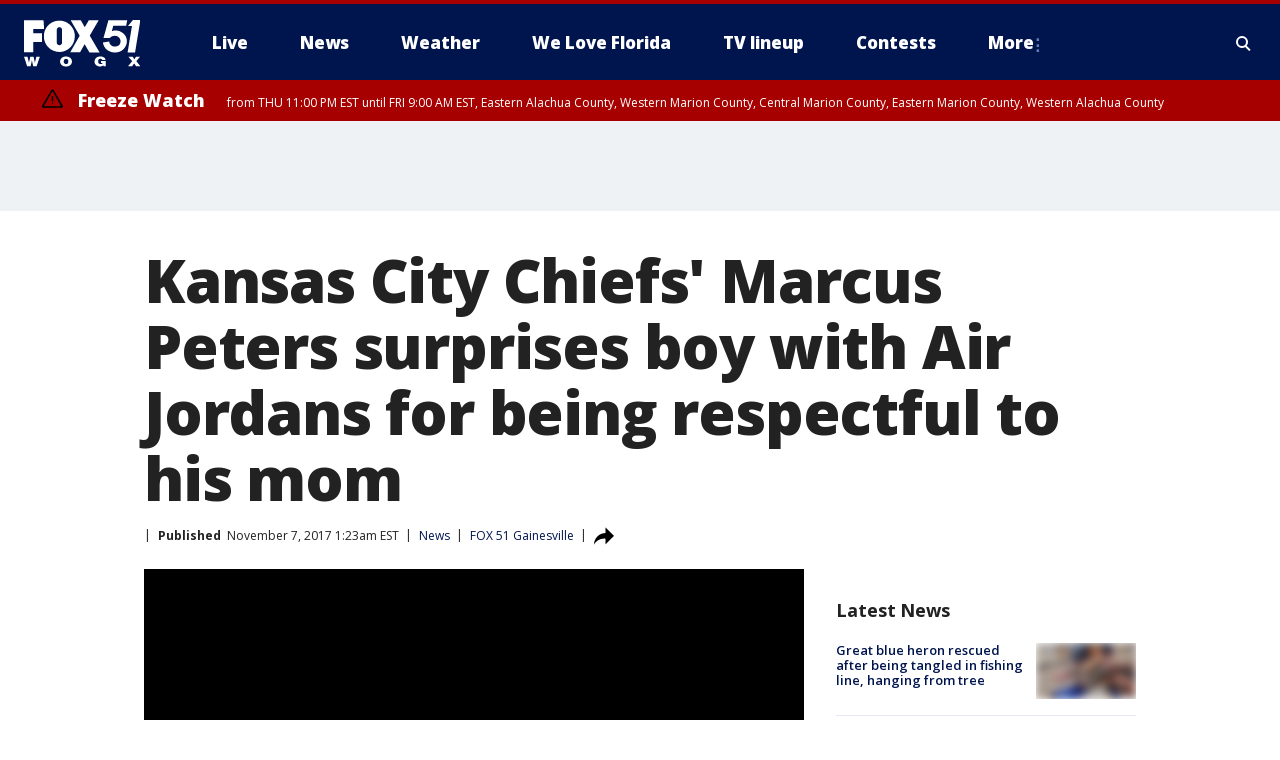

--- FILE ---
content_type: text/html; charset=utf-8
request_url: https://www.wogx.com/news/kansas-city-chiefs-marcus-peters-surprises-boy-with-air-jordans-for-being-respectful-to-his-mom
body_size: 24872
content:
<!doctype html>
<html data-n-head-ssr lang="en" data-n-head="lang">
  <head>
    <!-- Google Tag Manager -->
    <script>
    function loadGTMIfNotLocalOrPreview() {
      const host = window.location.host.toLowerCase();
      const excludedHosts = ["local", "preview", "stage-preview"];
      if (!excludedHosts.some(excludedHost => host.startsWith(excludedHost))) {
        (function(w,d,s,l,i){w[l]=w[l]||[];w[l].push({'gtm.start':
        new Date().getTime(),event:'gtm.js'});var f=d.getElementsByTagName(s)[0],
        j=d.createElement(s),dl=l!='dataLayer'?'&l='+l:'';j.async=true;j.src=
        'https://www.googletagmanager.com/gtm.js?id='+i+dl;f.parentNode.insertBefore(j,f);
        })(window,document,'script','dataLayer','GTM-TMF4BDJ');
      }
    }
    loadGTMIfNotLocalOrPreview();
    </script>
    <!-- End Google Tag Manager -->
    <title data-n-head="true">Kansas City Chiefs&#x27; Marcus Peters surprises boy with Air Jordans for being respectful to his mom | FOX 51 Gainesville</title><meta data-n-head="true" http-equiv="X-UA-Compatible" content="IE=edge,chrome=1"><meta data-n-head="true" name="viewport" content="width=device-width, minimum-scale=1.0, initial-scale=1.0"><meta data-n-head="true" charset="UTF-8"><meta data-n-head="true" name="format-detection" content="telephone=no"><meta data-n-head="true" name="msapplication-square70x70logo" content="//static.foxtv.com/static/orion/img/wogx/favicons/mstile-70x70.png"><meta data-n-head="true" name="msapplication-square150x150logo" content="//static.foxtv.com/static/orion/img/wogx/favicons/mstile-150x150.png"><meta data-n-head="true" name="msapplication-wide310x150logo" content="//static.foxtv.com/static/orion/img/wogx/favicons/mstile-310x150.png"><meta data-n-head="true" name="msapplication-square310x310logo" content="//static.foxtv.com/static/orion/img/wogx/favicons/mstile-310x310.png"><meta data-n-head="true" data-hid="description" name="description" content="Ever since the first Air Jordan sneakers debuted in 1985, they have been a must-have for children and adults alike. So it’s no surprise that’s what Larissa Coffie’s 12-year-old son ZaMarion picked up when they were at a shoe store in the mall. "><meta data-n-head="true" data-hid="fb:app_id" property="fb:app_id" content="115512618480878"><meta data-n-head="true" data-hid="prism.stationId" name="prism.stationId" content="WOGX_FOX51"><meta data-n-head="true" data-hid="prism.stationCallSign" name="prism.stationCallSign" content="wogx"><meta data-n-head="true" data-hid="prism.channel" name="prism.channel" content="fts"><meta data-n-head="true" data-hid="prism.section" name="prism.section" content="news"><meta data-n-head="true" data-hid="prism.subsection1" name="prism.subsection1" content=""><meta data-n-head="true" data-hid="prism.subsection2" name="prism.subsection2" content=""><meta data-n-head="true" data-hid="prism.subsection3" name="prism.subsection3" content=""><meta data-n-head="true" data-hid="prism.subsection4" name="prism.subsection4" content=""><meta data-n-head="true" data-hid="prism.aggregationType" name="prism.aggregationType" content="subsection"><meta data-n-head="true" data-hid="prism.genre" name="prism.genre" content=""><meta data-n-head="true" data-hid="pagetype" name="pagetype" content="article" scheme="dcterms.DCMIType"><meta data-n-head="true" data-hid="strikepagetype" name="strikepagetype" content="article" scheme="dcterms.DCMIType"><meta data-n-head="true" data-hid="content-creator" name="content-creator" content="tiger"><meta data-n-head="true" data-hid="dc.creator" name="dc.creator" scheme="dcterms.creator" content=""><meta data-n-head="true" data-hid="dc.title" name="dc.title" content="Kansas City Chiefs&#x27; Marcus Peters surprises boy with Air Jordans for being respectful to his mom" lang="en"><meta data-n-head="true" data-hid="dc.subject" name="dc.subject" content=""><meta data-n-head="true" data-hid="dcterms.abstract" name="dcterms.abstract" content="Ever since the first Air Jordan sneakers debuted in 1985, they have been a must-have for children and adults alike. So it’s no surprise that’s what Larissa Coffie’s 12-year-old son ZaMarion picked up when they were at a shoe store in the mall. "><meta data-n-head="true" data-hid="dc.type" name="dc.type" scheme="dcterms.DCMIType" content="Text.Article"><meta data-n-head="true" data-hid="dc.description" name="dc.description" content="Ever since the first Air Jordan sneakers debuted in 1985, they have been a must-have for children and adults alike. So it’s no surprise that’s what Larissa Coffie’s 12-year-old son ZaMarion picked up when they were at a shoe store in the mall. "><meta data-n-head="true" data-hid="dc.language" name="dc.language" scheme="dcterms.RFC4646" content="en-US"><meta data-n-head="true" data-hid="dc.publisher" name="dc.publisher" content="FOX 51 Gainesville"><meta data-n-head="true" data-hid="dc.format" name="dc.format" scheme="dcterms.URI" content="text/html"><meta data-n-head="true" data-hid="dc.identifier" name="dc.identifier" scheme="dcterms.URI" content="urn:uri:base64:e7b9c79d-0cda-527d-969a-64a3fc45014d"><meta data-n-head="true" data-hid="dc.source" name="dc.source" content="FOX 51 Gainesville"><meta data-n-head="true" data-hid="dc.date" name="dc.date" content="2017-11-07"><meta data-n-head="true" data-hid="dcterms.created" name="dcterms.created" scheme="dcterms.ISO8601" content="2017-11-07T01:23:32-05:00"><meta data-n-head="true" data-hid="dcterms.modified" name="dcterms.modified" scheme="dcterms.ISO8601" content="2017-11-07T01:23:32-05:00"><meta data-n-head="true" data-hid="og:title" property="og:title" content="Kansas City Chiefs&#x27; Marcus Peters surprises boy with Air Jordans for being respectful to his mom"><meta data-n-head="true" data-hid="og:description" property="og:description" content="Ever since the first Air Jordan sneakers debuted in 1985, they have been a must-have for children and adults alike. So it’s no surprise that’s what Larissa Coffie’s 12-year-old son ZaMarion picked up when they were at a shoe store in the mall. "><meta data-n-head="true" data-hid="og:type" property="og:type" content="article"><meta data-n-head="true" data-hid="og:image" property="og:image" content="https://images.foxtv.com/static.wogx.com/www.wogx.com/content/uploads/2019/09/1200/630/Screen20Shot202017-11-0620at2010.21.1520PM_1510035758898_4479245_ver1.0.png?ve=1&amp;tl=1"><meta data-n-head="true" data-hid="og:image:width" property="og:image:width" content="1280"><meta data-n-head="true" data-hid="og:image:height" property="og:image:height" content="720"><meta data-n-head="true" data-hid="og:url" property="og:url" content="https://www.wogx.com/news/kansas-city-chiefs-marcus-peters-surprises-boy-with-air-jordans-for-being-respectful-to-his-mom"><meta data-n-head="true" data-hid="og:site_name" property="og:site_name" content="FOX 51 Gainesville"><meta data-n-head="true" data-hid="og:locale" property="og:locale" content="en_US"><meta data-n-head="true" data-hid="robots" name="robots" content="index, follow, max-image-preview:large, max-video-preview:-1"><meta data-n-head="true" data-hid="fox.app_version" name="fox.app_version" content="v77"><meta data-n-head="true" data-hid="fox.fix_version" name="fox.fix_version" content="10.2.0"><meta data-n-head="true" data-hid="fox.app_build" name="fox.app_build" content="no build version"><meta data-n-head="true" name="twitter:card" content="summary_large_image"><meta data-n-head="true" name="twitter:site" content="@wogxfox51"><meta data-n-head="true" name="twitter:site:id" content="@wogxfox51"><meta data-n-head="true" name="twitter:title" content="Kansas City Chiefs&#x27; Marcus Peters surprises boy with Air Jordans for being respectful to his mom"><meta data-n-head="true" name="twitter:description" content="Ever since the first Air Jordan sneakers debuted in 1985, they have been a must-have for children and adults alike. So it’s no surprise that’s what Larissa Coffie’s 12-year-old son ZaMarion picked up when they were at a shoe store in the mall. "><meta data-n-head="true" name="twitter:image" content="https://images.foxtv.com/static.wogx.com/www.wogx.com/content/uploads/2019/09/1280/720/Screen20Shot202017-11-0620at2010.21.1520PM_1510035758898_4479245_ver1.0.png?ve=1&amp;tl=1"><meta data-n-head="true" name="twitter:url" content="https://www.wogx.com/news/kansas-city-chiefs-marcus-peters-surprises-boy-with-air-jordans-for-being-respectful-to-his-mom"><meta data-n-head="true" name="twitter:creator" content="@wogxfox51"><meta data-n-head="true" name="twitter:creator:id" content="@wogxfox51"><meta data-n-head="true" name="fox.name" content="Post Landing"><meta data-n-head="true" name="fox.category" content="news"><meta data-n-head="true" name="fox.page_content_category" content="news"><meta data-n-head="true" name="fox.page_name" content="wogx:web:post:article:Kansas City Chiefs&#x27; Marcus Peters surprises boy with Air Jordans for being respectful to his mom | FOX 51 Gainesville"><meta data-n-head="true" name="fox.page_content_level_1" content="wogx:web:post"><meta data-n-head="true" name="fox.page_content_level_2" content="wogx:web:post:article"><meta data-n-head="true" name="fox.page_content_level_3" content="wogx:web:post:article:Kansas City Chiefs&#x27; Marcus Peters surprises boy with Air Jordans for being respectful to his mom | FOX 51 Gainesville"><meta data-n-head="true" name="fox.page_content_level_4" content="wogx:web:post:article:Kansas City Chiefs&#x27; Marcus Peters surprises boy with Air Jordans for being respectful to his mom | FOX 51 Gainesville"><meta data-n-head="true" name="fox.page_type" content="post-article"><meta data-n-head="true" name="fox.page_content_distributor" content="owned"><meta data-n-head="true" name="fox.page_content_type_of_story" content="Migrated"><meta data-n-head="true" name="fox.author" content=""><meta data-n-head="true" name="fox.page_content_author" content=""><meta data-n-head="true" name="fox.page_content_author_secondary" content=""><meta data-n-head="true" name="fox.page_content_version" content="1.0.0"><meta data-n-head="true" name="fox.publisher" content=""><meta data-n-head="true" name="fox.page_content_id" content="e7b9c79d-0cda-527d-969a-64a3fc45014d"><meta data-n-head="true" name="fox.page_content_station_originator" content="wogx"><meta data-n-head="true" name="fox.url" content="https://www.wogx.com/news/kansas-city-chiefs-marcus-peters-surprises-boy-with-air-jordans-for-being-respectful-to-his-mom"><meta data-n-head="true" name="fox.page_canonical_url" content="https://www.wogx.com/news/kansas-city-chiefs-marcus-peters-surprises-boy-with-air-jordans-for-being-respectful-to-his-mom"><meta data-n-head="true" name="smartbanner:enabled-platforms" content="none"><meta data-n-head="true" property="fb:app_id" content="115512618480878"><meta data-n-head="true" property="article:opinion" content="false"><meta data-n-head="true" name="keywords" content="News"><meta data-n-head="true" name="classification" content="/FTS/News"><meta data-n-head="true" name="classification-isa" content="news"><meta data-n-head="true" name="fox.page_content_tags" content="/FTS/News"><link data-n-head="true" rel="preconnect" href="https://prod.player.fox.digitalvideoplatform.com" crossorigin="anonymous"><link data-n-head="true" rel="dns-prefetch" href="https://prod.player.fox.digitalvideoplatform.com"><link data-n-head="true" rel="stylesheet" href="https://statics.foxsports.com/static/orion/style/css/scorestrip-external.css"><link data-n-head="true" rel="icon" type="image/x-icon" href="/favicons/wogx/favicon.ico"><link data-n-head="true" rel="stylesheet" href="https://fonts.googleapis.com/css?family=Open+Sans:300,400,400i,600,600i,700,700i,800,800i&amp;display=swap"><link data-n-head="true" rel="stylesheet" href="https://fonts.googleapis.com/css2?family=Rubik:wght@700&amp;display=swap"><link data-n-head="true" rel="schema.dcterms" href="//purl.org/dc/terms/"><link data-n-head="true" rel="schema.prism" href="//prismstandard.org/namespaces/basic/2.1/"><link data-n-head="true" rel="schema.iptc" href="//iptc.org/std/nar/2006-10-01/"><link data-n-head="true" rel="shortcut icon" href="//static.foxtv.com/static/orion/img/wogx/favicons/favicon.ico" type="image/x-icon"><link data-n-head="true" rel="apple-touch-icon" sizes="57x57" href="//static.foxtv.com/static/orion/img/wogx/favicons/apple-touch-icon-57x57.png"><link data-n-head="true" rel="apple-touch-icon" sizes="60x60" href="//static.foxtv.com/static/orion/img/wogx/favicons/apple-touch-icon-60x60.png"><link data-n-head="true" rel="apple-touch-icon" sizes="72x72" href="//static.foxtv.com/static/orion/img/wogx/favicons/apple-touch-icon-72x72.png"><link data-n-head="true" rel="apple-touch-icon" sizes="76x76" href="//static.foxtv.com/static/orion/img/wogx/favicons/apple-touch-icon-76x76.png"><link data-n-head="true" rel="apple-touch-icon" sizes="114x114" href="//static.foxtv.com/static/orion/img/wogx/favicons/apple-touch-icon-114x114.png"><link data-n-head="true" rel="apple-touch-icon" sizes="120x120" href="//static.foxtv.com/static/orion/img/wogx/favicons/apple-touch-icon-120x120.png"><link data-n-head="true" rel="apple-touch-icon" sizes="144x144" href="//static.foxtv.com/static/orion/img/wogx/favicons/apple-touch-icon-144x144.png"><link data-n-head="true" rel="apple-touch-icon" sizes="152x152" href="//static.foxtv.com/static/orion/img/wogx/favicons/apple-touch-icon-152x152.png"><link data-n-head="true" rel="apple-touch-icon" sizes="180x180" href="//static.foxtv.com/static/orion/img/wogx/favicons/apple-touch-icon-180x180.png"><link data-n-head="true" rel="icon" type="image/png" href="//static.foxtv.com/static/orion/img/wogx/favicons/favicon-16x16.png" sizes="16x16"><link data-n-head="true" rel="icon" type="image/png" href="//static.foxtv.com/static/orion/img/wogx/favicons/favicon-32x32.png" sizes="32x32"><link data-n-head="true" rel="icon" type="image/png" href="//static.foxtv.com/static/orion/img/wogx/favicons/favicon-96x96.png" sizes="96x96"><link data-n-head="true" rel="icon" type="image/png" href="//static.foxtv.com/static/orion/img/wogx/favicons/android-chrome-192x192.png" sizes="192x192"><link data-n-head="true" href="https://fonts.gstatic.com" rel="preconnect" crossorigin="true"><link data-n-head="true" href="https://fonts.googleapis.com" rel="preconnect" crossorigin="true"><link data-n-head="true" rel="stylesheet" href="https://fonts.googleapis.com/css?family=Source+Sans+Pro:200,300,400,600,400italic,700,700italic,300,300italic,600italic/"><link data-n-head="true" rel="preconnect" href="https://cdn.segment.com/"><link data-n-head="true" rel="preconnect" href="https://widgets.media.weather.com/"><link data-n-head="true" rel="preconnect" href="https://elections.ap.org/"><link data-n-head="true" rel="preconnect" href="https://www.google-analytics.com/"><link data-n-head="true" rel="preconnect" href="http://static.chartbeat.com/"><link data-n-head="true" rel="preconnect" href="https://sb.scorecardresearch.com/"><link data-n-head="true" rel="preconnect" href="http://www.googletagmanager.com/"><link data-n-head="true" rel="preconnect" href="https://cdn.optimizely.com/"><link data-n-head="true" rel="preconnect" href="https://cdn.segment.com/"><link data-n-head="true" rel="preconnect" href="https://connect.facebook.net/"><link data-n-head="true" rel="preconnect" href="https://prod.player.fox.digitalvideoplatform.com/"><link data-n-head="true" rel="preload" as="script" href="https://prod.player.fox.digitalvideoplatform.com/wpf/v3/3.2.59/wpf_player.js"><link data-n-head="true" rel="prefetch" as="script" href="https://prod.player.fox.digitalvideoplatform.com/wpf/v3/3.2.59/lib/wpf_bitmovin_yospace_player.js"><link data-n-head="true" rel="prefetch" as="script" href="https://prod.player.fox.digitalvideoplatform.com/wpf/v3/3.2.59/lib/wpf_conviva_reporter.js"><link data-n-head="true" rel="prefetch" as="script" href="https://prod.player.fox.digitalvideoplatform.com/wpf/v3/3.2.59/lib/wpf_mux_reporter.js"><link data-n-head="true" rel="prefetch" as="script" href="https://prod.player.fox.digitalvideoplatform.com/wpf/v3/3.2.59/lib/wpf_adobeheartbeat_reporter.js"><link data-n-head="true" rel="prefetch" as="script" href="https://prod.player.fox.digitalvideoplatform.com/wpf/v3/3.2.59/lib/wpf_comscore_reporter.js"><link data-n-head="true" rel="prefetch" as="script" href="https://prod.player.fox.digitalvideoplatform.com/wpf/v3/3.2.59/lib/wpf_controls.js"><link data-n-head="true" rel="canonical" href="https://www.wogx.com/news/kansas-city-chiefs-marcus-peters-surprises-boy-with-air-jordans-for-being-respectful-to-his-mom"><link data-n-head="true" rel="alternate" type="application/rss+xml" title="News" href="https://www.wogx.com/rss.xml?category=news"><link data-n-head="true" rel="alternate" type="application/rss+xml" title="News" href="https://www.wogx.com/rss.xml?tag=news"><link data-n-head="true" rel="shorturl" href=""><link data-n-head="true" rel="image_src" href="https://images.foxtv.com/static.wogx.com/www.wogx.com/content/uploads/2019/09/1280/720/Screen20Shot202017-11-0620at2010.21.1520PM_1510035758898_4479245_ver1.0.png?ve=1&amp;tl=1"><link data-n-head="true" rel="amphtml" href="https://www.wogx.com/news/kansas-city-chiefs-marcus-peters-surprises-boy-with-air-jordans-for-being-respectful-to-his-mom.amp"><link data-n-head="true" rel="alternate" title="FOX 51 Gainesville - Local News" type="application/rss+xml" href="https://www.wogx.com/rss/category/local-news"><link data-n-head="true" rel="alternate" title="FOX 51 Gainesville - Weather" type="application/rss+xml" href="https://www.wogx.com/rss/category/weather"><link data-n-head="true" rel="alternate" title="FOX 51 Gainesville - Weather Alerts" type="application/rss+xml" href="https://www.wogx.com/rss/category/weather-alerts"><link data-n-head="true" rel="alternate" title="FOX 51 Gainesville - 7 Day Forecast" type="application/rss+xml" href="https://www.wogx.com/rss/category/7-day-forecast"><link data-n-head="true" rel="alternate" title="FOX 51 Gainesville - Hour By Hour Forecast" type="application/rss+xml" href="https://www.wogx.com/rss/category/hour-by-hour-forecast"><link data-n-head="true" rel="alternate" title="FOX 51 Gainesville - Tag Business Personal Finance" type="application/rss+xml" href="https://www.wogx.com/rss/tags/business,personal-finance"><link data-n-head="true" rel="alternate" title="FOX 51 Gainesville - Tag Money Us Economy" type="application/rss+xml" href="https://www.wogx.com/rss/tags/money,us-economy"><link data-n-head="true" rel="alternate" title="FOX 51 Gainesville - Tag Business Small Business" type="application/rss+xml" href="https://www.wogx.com/rss/tags/business,small-business"><link data-n-head="true" rel="alternate" title="FOX 51 Gainesville - Whatsonfox" type="application/rss+xml" href="https://www.wogx.com/rss/category/whatsonfox"><link data-n-head="true" rel="alternate" title="FOX 51 Gainesville - About" type="application/rss+xml" href="https://www.wogx.com/rss/category/about"><link data-n-head="true" rel="alternate" title="FOX 51 Gainesville - Advertise" type="application/rss+xml" href="https://www.wogx.com/rss/category/advertise"><link data-n-head="true" rel="alternate" title="FOX 51 Gainesville - Person All" type="application/rss+xml" href="https://www.wogx.com/rss/category/person/all"><link data-n-head="true" rel="alternate" title="FOX 51 Gainesville - Tag Entertainment Community" type="application/rss+xml" href="https://www.wogx.com/rss/tags/entertainment,community"><link data-n-head="true" rel="alternate" title="FOX 51 Gainesville - Closed Captioning" type="application/rss+xml" href="https://www.wogx.com/rss/category/closed-captioning"><link data-n-head="true" rel="alternate" title="FOX 51 Gainesville - Live" type="application/rss+xml" href="https://www.wogx.com/rss/category/live"><link data-n-head="true" rel="alternate" title="FOX 51 Gainesville - News" type="application/rss+xml" href="https://www.wogx.com/rss/category/news"><link data-n-head="true" rel="alternate" title="FOX 51 Gainesville - Contests" type="application/rss+xml" href="https://www.wogx.com/rss/category/contests"><link data-n-head="true" rel="alternate" title="FOX 51 Gainesville - Discover the latest breaking news." type="application/rss+xml" href="https://www.wogx.com/latest.xml"><link data-n-head="true" rel="stylesheet" href="//static.foxtv.com/static/orion/css/default/article.rs.css"><link data-n-head="true" rel="stylesheet" href="/css/print.css" media="print"><script data-n-head="true" type="text/javascript" data-hid="pal-script" src="//imasdk.googleapis.com/pal/sdkloader/pal.js"></script><script data-n-head="true" type="text/javascript" src="https://statics.foxsports.com/static/orion/scorestrip.js" async="false" defer="true"></script><script data-n-head="true" type="text/javascript">
        (function (h,o,u,n,d) {
          h=h[d]=h[d]||{q:[],onReady:function(c){h.q.push(c)}}
          d=o.createElement(u);d.async=1;d.src=n
          n=o.getElementsByTagName(u)[0];n.parentNode.insertBefore(d,n)
        })(window,document,'script','https://www.datadoghq-browser-agent.com/datadog-rum-v4.js','DD_RUM')
        DD_RUM.onReady(function() {
          DD_RUM.init({
            clientToken: 'pub6d08621e10189e2259b02648fb0f12e4',
            applicationId: 'f7e50afb-e642-42a0-9619-b32a46fc1075',
            site: 'datadoghq.com',
            service: 'www.wogx.com',
            env: 'prod',
            // Specify a version number to identify the deployed version of your application in Datadog
            version: '1.0.0',
            sampleRate: 20,
            sessionReplaySampleRate: 0,
            trackInteractions: true,
            trackResources: true,
            trackLongTasks: true,
            defaultPrivacyLevel: 'mask-user-input',
          });
          // DD_RUM.startSessionReplayRecording();
        })</script><script data-n-head="true" type="text/javascript" src="https://foxkit.fox.com/sdk/profile/v2.15.0/profile.js" async="false" defer="true"></script><script data-n-head="true" src="https://js.appboycdn.com/web-sdk/5.6/braze.min.js" async="true" defer="true"></script><script data-n-head="true" src="https://c.amazon-adsystem.com/aax2/apstag.js" async="true" defer="true"></script><script data-n-head="true" src="https://www.googletagmanager.com/gtag/js?id=UA-35692628-1" async="true"></script><script data-n-head="true" src="/taboola/taboola.js" type="text/javascript" async="true" defer="true"></script><script data-n-head="true" src="https://scripts.webcontentassessor.com/scripts/ef4afbe31ab62a8ae0dd877d983ba92b5fdecfbcaf962df5cd9cbb96afceeca5"></script><script data-n-head="true" src="//static.foxtv.com/static/orion/scripts/core/ag.core.js"></script><script data-n-head="true" src="//static.foxtv.com/static/isa/core.js"></script><script data-n-head="true" src="//static.foxtv.com/static/orion/scripts/station/default/loader.js"></script><script data-n-head="true" src="https://widgets.media.weather.com/wxwidget.loader.js?cid=996314550" defer=""></script><script data-n-head="true" src="https://prod.player.fox.digitalvideoplatform.com/wpf/v3/3.2.59/wpf_player.js" defer="" data-hid="fox-player-main-script"></script><script data-n-head="true" src="//static.foxtv.com/static/leap/loader.js"></script><script data-n-head="true" >(function () {
        var _sf_async_config = window._sf_async_config = (window._sf_async_config || {})
        _sf_async_config.uid = 65824
        _sf_async_config.domain = 'wogx.com'
        _sf_async_config.flickerControl = false
        _sf_async_config.useCanonical = true

        // Function to set ISA-dependent values with proper error handling
        function setISAValues() {
          if (window.FTS && window.FTS.ISA && window.FTS.ISA._meta) {
            try {
              _sf_async_config.sections = window.FTS.ISA._meta.section || ''
              _sf_async_config.authors = window.FTS.ISA._meta.fox['fox.page_content_author'] ||
                                       window.FTS.ISA._meta.fox['fox.page_content_author_secondary'] ||
                                       window.FTS.ISA._meta.raw.publisher || ''
            } catch (e) {
              console.warn('FTS.ISA values not available yet:', e)
              _sf_async_config.sections = ''
              _sf_async_config.authors = ''
            }
          } else {
            // Set default values if ISA is not available
            _sf_async_config.sections = ''
            _sf_async_config.authors = ''

            // Retry after a short delay if ISA is not loaded yet
            setTimeout(setISAValues, 100)
          }
        }

        // Set ISA values initially
        setISAValues()

        _sf_async_config.useCanonicalDomain = true
        function loadChartbeat() {
          var e = document.createElement('script');
            var n = document.getElementsByTagName('script')[0];
            e.type = 'text/javascript';
            e.async = true;
            e.src = '//static.chartbeat.com/js/chartbeat.js';
            n.parentNode.insertBefore(e, n);
        }
        loadChartbeat();
        })()</script><script data-n-head="true" src="//static.chartbeat.com/js/chartbeat_mab.js"></script><script data-n-head="true" src="//static.chartbeat.com/js/chartbeat.js"></script><script data-n-head="true" src="https://interactives.ap.org/election-results/assets/microsite/resizeClient.js" defer=""></script><script data-n-head="true" data-hid="strike-loader" src="https://strike.fox.com/static/fts/display/loader.js" type="text/javascript"></script><script data-n-head="true" >
          (function() {
              window.foxstrike = window.foxstrike || {};
              window.foxstrike.cmd = window.foxstrike.cmd || [];
          })()
        </script><script data-n-head="true" type="application/ld+json">{"@context":"http://schema.org","@type":"NewsArticle","mainEntityOfPage":"https://www.wogx.com/news/kansas-city-chiefs-marcus-peters-surprises-boy-with-air-jordans-for-being-respectful-to-his-mom","headline":"Kansas City Chiefs' Marcus Peters surprises boy with Air Jordans for being respectful to his mom","articleBody":"Ever since the first Air Jordan sneakers debuted in 1985, they have been a must-have for children and adults alike. So it&#x2019;s no surprise that&#x2019;s what Larissa Coffie&#x2019;s 12-year-old son ZaMarion picked up when they were at a shoe store in the mall.&#xA0;But Air Jordans aren&#x2019;t cheap. The Air Jordan Retro 5 that ZaMarion held in his hands runs close to $200. According to <a href=\"http://www.kansascity.com/sports/spt-columns-blogs/for-petes-sake/article182056651.html\">KansasCity.com</a>, ZaMarion put down the shoes when his mother asked him to. That&#x2019;s when a stranger named Marcus offered to buy the shoes for him-- all because he was respectful to his mother and did what she asked.&#xA0;Coffie told <a href=\"http://www.kshb.com/news/local-news/chiefs-player-marcus-petersshocks-kck-family-with-sneaker-purchase\">KSHB.com</a>, &#x201C;There was this guy standing behind us and he said, &#x2018;Oh that was very nice. He went and put that down very respectful. He didn&#x2019;t smack.&#x2019;&#x201D;Not only did he purchase the pair of shoes he was looking at, he purchased him another pair of shoes too. After posting the story on Facebook, Larissa soon learned who Marcus was -- Kansas City Chiefs cornerback Marcus Peters.&#xA0;&#x201C;Our family is truly grateful to that man for not trying to boast about who he was,&#x201D; Coffie said. &#x201C;He just did something out of the kindness of his heart and then disappeared. It was like he was an angel that popped in and popped out.&#x201D;&#xA0;Two days later, Marcus wasn&#x2019;t in such a giving mood. He picked off a pass and returned a fumble for a touchdown against the Denver Broncos.&#xA0;Watch the video to see why you should always listen to your mother.&#xA0;","datePublished":"2017-11-07T01:23:32-05:00","dateModified":"2017-11-07T01:23:32-05:00","description":"Ever since the first Air Jordan sneakers debuted in 1985, they have been a must-have for children and adults alike. So it’s no surprise that’s what Larissa Coffie’s 12-year-old son ZaMarion picked up when they were at a shoe store in the mall. ","author":{"@type":"Person","name":"FOX 51 Gainesville"},"publisher":{"@type":"NewsMediaOrganization","name":"FOX 51 Gainesville","alternateName":"WOGX, FOX 51","url":"https://www.wogx.com/","sameAs":["https://www.facebook.com/WOGXFox51/","https://twitter.com/wogxfox51","","","https://en.wikipedia.org/wiki/WOGX","",""],"foundingDate":"1983-11-01","logo":{"@type":"ImageObject","url":"https://static.foxtv.com/static/orion/img/wogx/favicons/favicon-96x96.png","width":"96","height":"96"},"contactPoint":[{"@type":"ContactPoint","telephone":"+","contactType":"news desk"}],"address":{"@type":"PostalAddress","addressLocality":"Gainesville","addressRegion":"Florida","postalCode":"32653","streetAddress":"4727 NW 53rd Ave, Suite A","addressCountry":{"@type":"Country","name":"US"}}},"image":{"@type":"ImageObject","url":"https://static.wogx.com/www.wogx.com/content/uploads/2019/09/Screen20Shot202017-11-0620at2010.21.1520PM_1510035758898_4479245_ver1.0.png","width":"1280","height":"720"},"url":"https://www.wogx.com/news/kansas-city-chiefs-marcus-peters-surprises-boy-with-air-jordans-for-being-respectful-to-his-mom","isAccessibleForFree":true,"keywords":"news"}</script><link rel="preload" href="/_wzln/0ad0f435e9fdee6c0495.js" as="script"><link rel="preload" href="/_wzln/376f0263662b8ef9a7f8.js" as="script"><link rel="preload" href="/_wzln/6b27e2b92eb7e58c1613.js" as="script"><link rel="preload" href="/_wzln/fbba41d5ff7b8fa050ad.js" as="script"><link rel="preload" href="/_wzln/16eed998c7f441321ae3.js" as="script"><link rel="preload" href="/_wzln/229274ce4801a0c53cba.js" as="script"><link rel="preload" href="/_wzln/978e86b3691573bc2917.js" as="script"><style data-vue-ssr-id="3d723bd8:0 153764a8:0 4783c553:0 01f125af:0 7e965aea:0 fe2c1b5a:0 c789a71e:0 2151d74a:0 5fac22c6:0 4f269fee:0 c23b5e74:0 403377d7:0 3979e5e6:0 59bee381:0 4a3d6b7a:0 42dc6fe6:0 3c367053:0 5c0b7ab5:0 c061adc6:0">.v-select{position:relative;font-family:inherit}.v-select,.v-select *{box-sizing:border-box}@keyframes vSelectSpinner{0%{transform:rotate(0deg)}to{transform:rotate(1turn)}}.vs__fade-enter-active,.vs__fade-leave-active{pointer-events:none;transition:opacity .15s cubic-bezier(1,.5,.8,1)}.vs__fade-enter,.vs__fade-leave-to{opacity:0}.vs--disabled .vs__clear,.vs--disabled .vs__dropdown-toggle,.vs--disabled .vs__open-indicator,.vs--disabled .vs__search,.vs--disabled .vs__selected{cursor:not-allowed;background-color:#f8f8f8}.v-select[dir=rtl] .vs__actions{padding:0 3px 0 6px}.v-select[dir=rtl] .vs__clear{margin-left:6px;margin-right:0}.v-select[dir=rtl] .vs__deselect{margin-left:0;margin-right:2px}.v-select[dir=rtl] .vs__dropdown-menu{text-align:right}.vs__dropdown-toggle{-webkit-appearance:none;-moz-appearance:none;appearance:none;display:flex;padding:0 0 4px;background:none;border:1px solid rgba(60,60,60,.26);border-radius:4px;white-space:normal}.vs__selected-options{display:flex;flex-basis:100%;flex-grow:1;flex-wrap:wrap;padding:0 2px;position:relative}.vs__actions{display:flex;align-items:center;padding:4px 6px 0 3px}.vs--searchable .vs__dropdown-toggle{cursor:text}.vs--unsearchable .vs__dropdown-toggle{cursor:pointer}.vs--open .vs__dropdown-toggle{border-bottom-color:transparent;border-bottom-left-radius:0;border-bottom-right-radius:0}.vs__open-indicator{fill:rgba(60,60,60,.5);transform:scale(1);transition:transform .15s cubic-bezier(1,-.115,.975,.855);transition-timing-function:cubic-bezier(1,-.115,.975,.855)}.vs--open .vs__open-indicator{transform:rotate(180deg) scale(1)}.vs--loading .vs__open-indicator{opacity:0}.vs__clear{fill:rgba(60,60,60,.5);padding:0;border:0;background-color:transparent;cursor:pointer;margin-right:8px}.vs__dropdown-menu{display:block;box-sizing:border-box;position:absolute;top:calc(100% - 1px);left:0;z-index:1000;padding:5px 0;margin:0;width:100%;max-height:350px;min-width:160px;overflow-y:auto;box-shadow:0 3px 6px 0 rgba(0,0,0,.15);border:1px solid rgba(60,60,60,.26);border-top-style:none;border-radius:0 0 4px 4px;text-align:left;list-style:none;background:#fff}.vs__no-options{text-align:center}.vs__dropdown-option{line-height:1.42857143;display:block;padding:3px 20px;clear:both;color:#333;white-space:nowrap;cursor:pointer}.vs__dropdown-option--highlight{background:#5897fb;color:#fff}.vs__dropdown-option--deselect{background:#fb5858;color:#fff}.vs__dropdown-option--disabled{background:inherit;color:rgba(60,60,60,.5);cursor:inherit}.vs__selected{display:flex;align-items:center;background-color:#f0f0f0;border:1px solid rgba(60,60,60,.26);border-radius:4px;color:#333;line-height:1.4;margin:4px 2px 0;padding:0 .25em;z-index:0}.vs__deselect{display:inline-flex;-webkit-appearance:none;-moz-appearance:none;appearance:none;margin-left:4px;padding:0;border:0;cursor:pointer;background:none;fill:rgba(60,60,60,.5);text-shadow:0 1px 0 #fff}.vs--single .vs__selected{background-color:transparent;border-color:transparent}.vs--single.vs--loading .vs__selected,.vs--single.vs--open .vs__selected{position:absolute;opacity:.4}.vs--single.vs--searching .vs__selected{display:none}.vs__search::-webkit-search-cancel-button{display:none}.vs__search::-ms-clear,.vs__search::-webkit-search-decoration,.vs__search::-webkit-search-results-button,.vs__search::-webkit-search-results-decoration{display:none}.vs__search,.vs__search:focus{-webkit-appearance:none;-moz-appearance:none;appearance:none;line-height:1.4;font-size:1em;border:1px solid transparent;border-left:none;outline:none;margin:4px 0 0;padding:0 7px;background:none;box-shadow:none;width:0;max-width:100%;flex-grow:1;z-index:1}.vs__search::-moz-placeholder{color:inherit}.vs__search::placeholder{color:inherit}.vs--unsearchable .vs__search{opacity:1}.vs--unsearchable:not(.vs--disabled) .vs__search{cursor:pointer}.vs--single.vs--searching:not(.vs--open):not(.vs--loading) .vs__search{opacity:.2}.vs__spinner{align-self:center;opacity:0;font-size:5px;text-indent:-9999em;overflow:hidden;border:.9em solid hsla(0,0%,39.2%,.1);border-left-color:rgba(60,60,60,.45);transform:translateZ(0);animation:vSelectSpinner 1.1s linear infinite;transition:opacity .1s}.vs__spinner,.vs__spinner:after{border-radius:50%;width:5em;height:5em}.vs--loading .vs__spinner{opacity:1}
.fts-scorestrip-wrap{width:100%}.fts-scorestrip-wrap .fts-scorestrip-container{padding:0 16px;max-width:1280px;margin:0 auto}@media screen and (min-width:1024px){.fts-scorestrip-wrap .fts-scorestrip-container{padding:15px 24px}}
.fts-scorestrip-wrap[data-v-75d386ae]{width:100%}.fts-scorestrip-wrap .fts-scorestrip-container[data-v-75d386ae]{padding:0 16px;max-width:1280px;margin:0 auto}@media screen and (min-width:1024px){.fts-scorestrip-wrap .fts-scorestrip-container[data-v-75d386ae]{padding:15px 24px}}@media(min-width:768px)and (max-width:1280px){.main-content-new-layout[data-v-75d386ae]{padding:10px}}
#xd-channel-container[data-v-0130ae53]{margin:0 auto;max-width:1280px;height:1px}#xd-channel-fts-iframe[data-v-0130ae53]{position:relative;top:-85px;left:86.1%;width:100%;display:none}@media (min-width:768px) and (max-width:1163px){#xd-channel-fts-iframe[data-v-0130ae53]{left:84%}}@media (min-width:768px) and (max-width:1056px){#xd-channel-fts-iframe[data-v-0130ae53]{left:81%}}@media (min-width:768px) and (max-width:916px){#xd-channel-fts-iframe[data-v-0130ae53]{left:79%}}@media (min-width:769px) and (max-width:822px){#xd-channel-fts-iframe[data-v-0130ae53]{left:77%}}@media (min-width:400px) and (max-width:767px){#xd-channel-fts-iframe[data-v-0130ae53]{display:none!important}}.branding[data-v-0130ae53]{padding-top:0}@media (min-width:768px){.branding[data-v-0130ae53]{padding-top:10px}}
.title--hide[data-v-b8625060]{display:none}
#fox-id-logged-in[data-v-f7244ab2]{display:none}.button-reset[data-v-f7244ab2]{background:none;border:none;padding:0;cursor:pointer;outline:inherit}.watch-live[data-v-f7244ab2]{background-color:#a70000;border-radius:3px;margin-top:16px;margin-right:-10px;padding:8px 9px;max-height:31px}.watch-live>a[data-v-f7244ab2]{color:#fff;font-weight:900;font-size:12px}.small-btn-grp[data-v-f7244ab2]{display:flex}.sign-in[data-v-f7244ab2]{width:43px;height:17px;font-size:12px;font-weight:800;font-stretch:normal;font-style:normal;line-height:normal;letter-spacing:-.25px;color:#fff}.sign-in-mobile[data-v-f7244ab2]{margin:16px 12px 0 0}.sign-in-mobile[data-v-f7244ab2],.sign-in-tablet-and-up[data-v-f7244ab2]{background-color:#334f99;width:59px;height:31px;border-radius:3px}.sign-in-tablet-and-up[data-v-f7244ab2]{float:left;margin-right:16px;margin-top:24px}.sign-in-tablet-and-up[data-v-f7244ab2]:hover{background-color:#667bb3}.avatar-desktop[data-v-f7244ab2]{width:28px;height:28px;float:left;margin-right:16px;margin-top:24px}.avatar-mobile[data-v-f7244ab2]{width:33px;height:33px;margin:16px 12px 0 0}
.alert-storm .alert-text[data-v-6e1c7e98]{top:0}.alert-storm .alert-info a[data-v-6e1c7e98]{color:#fff}.alert-storm .alert-title[data-v-6e1c7e98]:before{display:inline-block;position:absolute;left:-18px;top:2px;height:15px;width:12px;background:url(//static.foxtv.com/static/orion/img/core/s/weather/warning.svg) no-repeat;background-size:contain}@media (min-width:768px){.alert-storm .alert-title[data-v-6e1c7e98]:before{left:0;top:0;height:24px;width:21px}}
.min-height-ad[data-v-2c3e8482]{min-height:0}.pre-content .min-height-ad[data-v-2c3e8482]{min-height:90px}@media only screen and (max-width:767px){.page-content .lsf-mobile[data-v-2c3e8482],.right-rail .lsf-mobile[data-v-2c3e8482],.sidebar-secondary .lsf-mobile[data-v-2c3e8482]{min-height:300px;min-width:250px}}@media only screen and (min-width:768px){.right-rail .lsf-ban[data-v-2c3e8482],.sidebar-secondary .lsf-ban[data-v-2c3e8482]{min-height:250px;min-width:300px}.post-content .lsf-lb[data-v-2c3e8482],.pre-content .lsf-lb[data-v-2c3e8482]{min-height:90px;min-width:728px}}
.tags[data-v-6c8e215c]{flex-wrap:wrap;color:#979797;font-weight:400;line-height:normal}.tags[data-v-6c8e215c],.tags-tag[data-v-6c8e215c]{display:flex;font-family:Open Sans;font-size:18px;font-style:normal}.tags-tag[data-v-6c8e215c]{color:#041431;background-color:#e6e9f3;min-height:40px;align-items:center;justify-content:center;border-radius:10px;margin:10px 10px 10px 0;padding:10px 15px;grid-gap:10px;gap:10px;color:#036;font-weight:700;line-height:23px}.tags-tag[data-v-6c8e215c]:last-of-type{margin-right:0}.headlines-related.center[data-v-6c8e215c]{margin-bottom:0}#taboola-mid-article-thumbnails[data-v-6c8e215c]{padding:28px 100px}@media screen and (max-width:767px){#taboola-mid-article-thumbnails[data-v-6c8e215c]{padding:0}}
.no-separator[data-v-08416276]{padding-left:0}.no-separator[data-v-08416276]:before{content:""}
.outside[data-v-6d0ce7d9]{width:100vw;height:100vh;position:fixed;top:0;left:0}
.social-icons[data-v-10e60834]{background:#fff;box-shadow:0 0 20px rgba(0,0,0,.15);border-radius:5px}.social-icons a[data-v-10e60834]{overflow:visible}
.video-wrapper[data-v-4292be72]{position:relative;width:100%;padding-bottom:56.25%;height:0;overflow:hidden;display:flex;flex-direction:column}.video-wrapper .sr-only[data-v-4292be72]{position:absolute;width:1px;height:1px;padding:0;margin:-1px;overflow:hidden;clip:rect(0,0,0,0);white-space:nowrap;border:0}.video-wrapper iframe[data-v-4292be72]{position:absolute;top:0;left:0;width:100%;height:100%;border:0}
.ui-buffering-overlay-indicator[data-v-7f269eba]{animation:ui-fancy-data-v-7f269eba 2s ease-in infinite;background:url("data:image/svg+xml;charset=utf-8,%3Csvg xmlns='http://www.w3.org/2000/svg' viewBox='0 0 32 32'%3E%3Cstyle%3E.st1{fill-rule:evenodd;clip-rule:evenodd;fill:%231fabe2}%3C/style%3E%3Cpath class='st1' d='M8 8h16v16H8z' opacity='.302'/%3E%3Cpath class='st1' d='M23 7H9c-1.1 0-2 .9-2 2v14c0 1.1.9 2 2 2h14c1.1 0 2-.9 2-2V9c0-1.1-.9-2-2-2zm0 16H9V9h14v14z'/%3E%3C/svg%3E") no-repeat 50%;background-size:contain;display:inline-block;height:2em;margin:.2em;width:2em}.ui-buffering-overlay-indicator[data-v-7f269eba]:first-child{animation-delay:0s}.ui-buffering-overlay-indicator[data-v-7f269eba]:nth-child(2){animation-delay:.2s}.ui-buffering-overlay-indicator[data-v-7f269eba]:nth-child(3){animation-delay:.4s}@keyframes ui-fancy-data-v-7f269eba{0%{opacity:0;transform:scale(1)}20%{opacity:1}30%{opacity:1}50%{opacity:0;transform:scale(2)}to{opacity:0;transform:scale(3)}}.vod-loading-player-container[data-v-7f269eba]{position:absolute;top:0;left:0;width:100%;height:100%;background:#000;z-index:10}.buffering-group[data-v-7f269eba],.vod-loading-player-container[data-v-7f269eba]{display:flex;align-items:center;justify-content:center}.vod-player-container[data-v-7f269eba]{position:relative;width:100%;padding-bottom:56.25%;background-color:#000;overflow:hidden}.player-instance[data-v-7f269eba],div[id^=player-][data-v-7f269eba]{position:absolute;top:0;left:0;width:100%;height:100%;display:block}
.collection .heading .title[data-v-74e027ca]{line-height:34px}
.responsive-image__container[data-v-2c4f2ba8]{overflow:hidden}.responsive-image__lazy-container[data-v-2c4f2ba8]{background-size:cover;background-position:50%;filter:blur(4px)}.responsive-image__lazy-container.loaded[data-v-2c4f2ba8]{filter:blur(0);transition:filter .3s ease-out}.responsive-image__picture[data-v-2c4f2ba8]{position:absolute;top:0;left:0}.rounded[data-v-2c4f2ba8]{border-radius:50%}
.live-main .collection-trending[data-v-51644bd2]{padding-left:0;padding-right:0}@media only screen and (max-width:375px) and (orientation:portrait){.live-main .collection-trending[data-v-51644bd2]{padding-left:10px;padding-right:10px}}@media (min-width:769px) and (max-width:1023px){.live-main .collection-trending[data-v-51644bd2]{padding-left:24px;padding-right:24px}}@media (min-width:1024px) and (max-width:2499px){.live-main .collection-trending[data-v-51644bd2]{padding-left:0;padding-right:0}}
.social-icons-footer .yt a[data-v-469bc58a]:after{background-image:url(/social-media/yt-icon.svg)}.social-icons-footer .link a[data-v-469bc58a]:after,.social-icons-footer .yt a[data-v-469bc58a]:after{background-position:0 0;background-size:100% 100%;background-repeat:no-repeat;height:16px;width:16px}.social-icons-footer .link a[data-v-469bc58a]:after{background-image:url(/social-media/link-icon.svg)}
.site-banner .btn-wrap-host[data-v-bd70ad56]:before{font-size:16px!important;line-height:1.5!important}.site-banner .btn-wrap-saf[data-v-bd70ad56]:before{font-size:20px!important}.site-banner .btn-wrap-ff[data-v-bd70ad56]:before{font-size:19.5px!important}</style>
   
<script>(window.BOOMR_mq=window.BOOMR_mq||[]).push(["addVar",{"rua.upush":"false","rua.cpush":"true","rua.upre":"false","rua.cpre":"true","rua.uprl":"false","rua.cprl":"false","rua.cprf":"false","rua.trans":"SJ-94784bcc-20b5-464b-a324-34cf8cc0f2b4","rua.cook":"false","rua.ims":"false","rua.ufprl":"false","rua.cfprl":"false","rua.isuxp":"false","rua.texp":"norulematch","rua.ceh":"false","rua.ueh":"false","rua.ieh.st":"0"}]);</script>
                              <script>!function(a){var e="https://s.go-mpulse.net/boomerang/",t="addEventListener";if("False"=="True")a.BOOMR_config=a.BOOMR_config||{},a.BOOMR_config.PageParams=a.BOOMR_config.PageParams||{},a.BOOMR_config.PageParams.pci=!0,e="https://s2.go-mpulse.net/boomerang/";if(window.BOOMR_API_key="HP9WN-429QT-AGR8G-FBNE8-3RFTX",function(){function n(e){a.BOOMR_onload=e&&e.timeStamp||(new Date).getTime()}if(!a.BOOMR||!a.BOOMR.version&&!a.BOOMR.snippetExecuted){a.BOOMR=a.BOOMR||{},a.BOOMR.snippetExecuted=!0;var i,_,o,r=document.createElement("iframe");if(a[t])a[t]("load",n,!1);else if(a.attachEvent)a.attachEvent("onload",n);r.src="javascript:void(0)",r.title="",r.role="presentation",(r.frameElement||r).style.cssText="width:0;height:0;border:0;display:none;",o=document.getElementsByTagName("script")[0],o.parentNode.insertBefore(r,o);try{_=r.contentWindow.document}catch(O){i=document.domain,r.src="javascript:var d=document.open();d.domain='"+i+"';void(0);",_=r.contentWindow.document}_.open()._l=function(){var a=this.createElement("script");if(i)this.domain=i;a.id="boomr-if-as",a.src=e+"HP9WN-429QT-AGR8G-FBNE8-3RFTX",BOOMR_lstart=(new Date).getTime(),this.body.appendChild(a)},_.write("<bo"+'dy onload="document._l();">'),_.close()}}(),"".length>0)if(a&&"performance"in a&&a.performance&&"function"==typeof a.performance.setResourceTimingBufferSize)a.performance.setResourceTimingBufferSize();!function(){if(BOOMR=a.BOOMR||{},BOOMR.plugins=BOOMR.plugins||{},!BOOMR.plugins.AK){var e="true"=="true"?1:0,t="",n="aoilx6axzcoim2lhkrsq-f-9f06436d3-clientnsv4-s.akamaihd.net",i="false"=="true"?2:1,_={"ak.v":"39","ak.cp":"879161","ak.ai":parseInt("561272",10),"ak.ol":"0","ak.cr":8,"ak.ipv":4,"ak.proto":"h2","ak.rid":"4f8b790f","ak.r":44268,"ak.a2":e,"ak.m":"dscr","ak.n":"ff","ak.bpcip":"3.144.187.0","ak.cport":46652,"ak.gh":"23.192.164.132","ak.quicv":"","ak.tlsv":"tls1.3","ak.0rtt":"","ak.0rtt.ed":"","ak.csrc":"-","ak.acc":"","ak.t":"1768379493","ak.ak":"hOBiQwZUYzCg5VSAfCLimQ==M7SdMh7beFO7uqvhxaEcXmzSY8hq0wf0bWGPLfm9/py0mv1TiR66KoCsd7im8eF/7ozgkEYvQFrnq+i+RXOXsPsUAR76JsSoRjebINCKGXlVMnRcnAOQJA2hIEKToBQF/WWXNAKU30Rfm5KxKBJxLofL9iUxTwGmmIbfKo6i93SWvLEx1HAUddu/bJbmw4eqLqhXSYfNQ4TdcqcTeP8JhA2wiMQIv7mUDi54s4wPGSWD7jF8Sz2eB6lCRb0iD41k52HSDC81IDt7NA+9/vyhAKOPU98p29TOK/ZQWFGCb2v5W2zsVIWH7jR/N6oPmNbRY/R0/+Wdu+cdTlgsl1CD+8GEoAAD1iZH667FOVIjtMp30yK/kRzfQW8lvv/4kFV2JnJm9vJ/6+x5fkU4Ap748HH4PbrJsiRc6UQyENQkge4=","ak.pv":"20","ak.dpoabenc":"","ak.tf":i};if(""!==t)_["ak.ruds"]=t;var o={i:!1,av:function(e){var t="http.initiator";if(e&&(!e[t]||"spa_hard"===e[t]))_["ak.feo"]=void 0!==a.aFeoApplied?1:0,BOOMR.addVar(_)},rv:function(){var a=["ak.bpcip","ak.cport","ak.cr","ak.csrc","ak.gh","ak.ipv","ak.m","ak.n","ak.ol","ak.proto","ak.quicv","ak.tlsv","ak.0rtt","ak.0rtt.ed","ak.r","ak.acc","ak.t","ak.tf"];BOOMR.removeVar(a)}};BOOMR.plugins.AK={akVars:_,akDNSPreFetchDomain:n,init:function(){if(!o.i){var a=BOOMR.subscribe;a("before_beacon",o.av,null,null),a("onbeacon",o.rv,null,null),o.i=!0}return this},is_complete:function(){return!0}}}}()}(window);</script></head>
  <body class="fb single single-article amp-geo-pending" data-n-head="class">
    <!-- Google Tag Manager (noscript) -->
    <noscript>
      <iframe src="https://www.googletagmanager.com/ns.html?id=GTM-TMF4BDJ" height="0" width="0" style="display:none;visibility:hidden"></iframe>
    </noscript>
    <!-- End Google Tag Manager (noscript) -->
    <amp-geo layout="nodisplay">
      <script type="application/json">
      {
        "ISOCountryGroups": {
          "eu": ["at", "be", "bg", "cy", "cz", "de", "dk", "ee", "es", "fi", "fr", "gb", "gr", "hr", "hu", "ie", "it", "lt", "lu", "lv", "mt", "nl", "pl", "pt", "ro", "se", "si", "sk"]
        }
      }
      </script>
    </amp-geo>
    <div data-server-rendered="true" id="__nuxt"><div id="__layout"><div id="wrapper" class="wrapper" data-v-75d386ae><header class="site-header nav-closed" data-v-0130ae53 data-v-75d386ae><!----> <div class="site-header-inner" data-v-b8625060 data-v-0130ae53><div class="branding" data-v-b8625060><a title="FOX 51 Gainesville — Local News &amp; Weather" href="/" data-name="logo" class="logo global-nav-item" data-v-b8625060><img src="//static.foxtv.com/static/orion/img/core/s/logos/fts-ocala-gainesville-a.svg" alt="FOX 51 Gainesville" class="logo-full" data-v-b8625060> <img src="//static.foxtv.com/static/orion/img/core/s/logos/fts-ocala-gainesville-b.svg" alt="FOX 51 Gainesville" class="logo-mini" data-v-b8625060></a> <!----></div> <div class="nav-row" data-v-b8625060><div class="primary-nav tablet-desktop" data-v-b8625060><nav id="main-nav" data-v-b8625060><ul data-v-b8625060><li class="menu-live" data-v-b8625060><a href="/live" data-name="Live" class="global-nav-item" data-v-b8625060><span data-v-b8625060>Live</span></a></li><li class="menu-news" data-v-b8625060><a href="/news" data-name="News" class="global-nav-item" data-v-b8625060><span data-v-b8625060>News</span></a></li><li class="menu-weather" data-v-b8625060><a href="/weather" data-name="Weather" class="global-nav-item" data-v-b8625060><span data-v-b8625060>Weather</span></a></li><li class="menu-we-love-florida" data-v-b8625060><a href="https://www.fox35orlando.com/shows/we-love-florida" data-name="We Love Florida" class="global-nav-item" data-v-b8625060><span data-v-b8625060>We Love Florida</span></a></li><li class="menu-tv-lineup" data-v-b8625060><a href="https://www.wogx.com/whatsonfox" data-name="TV lineup" class="global-nav-item" data-v-b8625060><span data-v-b8625060>TV lineup</span></a></li><li class="menu-contests" data-v-b8625060><a href="/contests" data-name="Contests" class="global-nav-item" data-v-b8625060><span data-v-b8625060>Contests</span></a></li> <li class="menu-more" data-v-b8625060><a href="#" data-name="More" class="js-menu-toggle global-nav-item" data-v-b8625060>More</a></li></ul></nav></div> <div class="meta" data-v-b8625060><span data-v-f7244ab2 data-v-b8625060><!----> <!----> <!----> <button class="button-reset watch-live mobile" data-v-f7244ab2><a href="/live" data-name="Watch Live" class="global-nav-item" data-v-f7244ab2>Watch Live</a></button></span> <div class="search-toggle tablet-desktop" data-v-b8625060><a href="#" data-name="Search" class="js-focus-search global-nav-item" data-v-b8625060>Expand / Collapse search</a></div> <div class="menu mobile" data-v-b8625060><a href="#" data-name="Search" class="js-menu-toggle global-nav-item" data-v-b8625060>☰</a></div></div></div></div> <div class="expandable-nav" data-v-0130ae53><div class="inner" data-v-0130ae53><div class="search"><div class="search-wrap"><form autocomplete="off" action="/search" method="get"><fieldset><label for="search-site" class="label">Search site</label> <input id="search-site" type="text" placeholder="Search for keywords" name="q" onblur onfocus autocomplete="off" value="" class="resp_site_search"> <input type="hidden" name="ss" value="fb"> <input type="submit" value="Search" class="resp_site_submit"></fieldset></form></div></div></div> <div class="section-nav" data-v-0130ae53><div class="inner"><nav class="menu-regional-news"><h6 class="nav-title"><a href="/local-news" data-name="Regional News" class="global-nav-item">Regional News</a></h6> <ul><li class="nav-item"><a href="https://www.fox35orlando.com/">Orlando News - FOX 35 Orlando</a></li><li class="nav-item"><a href="https://www.fox13news.com/">Tampa News - FOX 13 News</a></li><li class="nav-item"><a href="https://www.fox5atlanta.com/">Atlanta News - FOX 5 Atlanta</a></li></ul></nav><nav class="menu-weather"><h6 class="nav-title"><a href="/weather" data-name="Weather" class="global-nav-item">Weather</a></h6> <ul><li class="nav-item"><a href="/weather">Interactive Radar</a></li><li class="nav-item"><a href="/weather-alerts">Weather Alerts</a></li><li class="nav-item"><a href="/7-day-forecast">7-Day Forecast</a></li><li class="nav-item"><a href="/hour-by-hour-forecast">Hour-by-Hour Forecast</a></li></ul></nav><nav class="menu-money"><h6 class="nav-title"><a href="https://www.wogx.com/money" data-name="Money" class="global-nav-item">Money</a></h6> <ul><li class="nav-item"><a href="/tag/business/personal-finance">Personal Finance</a></li><li class="nav-item"><a href="/tag/money/us-economy">The Economy</a></li><li class="nav-item"><a href="/tag/business/small-business">Small Business</a></li></ul></nav><nav class="menu-tv-listings"><h6 class="nav-title"><a href="/whatsonfox" data-name="TV Listings" class="global-nav-item">TV Listings</a></h6> <ul><li class="nav-item"><a href="/whatsonfox">What’s on FOX 51</a></li><li class="nav-item"><a href="https://www.fox.com/entertainment/">Watch FOX Shows</a></li></ul></nav><nav class="menu-about-us"><h6 class="nav-title"><a href="/about" data-name="About Us" class="global-nav-item">About Us</a></h6> <ul><li class="nav-item"><a href="/whatsonfox">What's on FOX 51</a></li><li class="nav-item"><a href="/advertise">Advertise with Us</a></li><li class="nav-item"><a href="/person/all">Personalities</a></li><li class="nav-item"><a href="/tag/entertainment/community">Community Events</a></li><li class="nav-item"><a href="/about">Contact Us</a></li><li class="nav-item"><a href="https://www.wogx.com/work-for-wogx-fox-51-gainesville">Jobs at FOX 51</a></li><li class="nav-item"><a href="/closed-captioning">Closed Captioning</a></li><li class="nav-item"><a href="https://www.wogx.com/wogx-fcc-applications">FCC Public File</a></li><li class="nav-item"><a href="https://www.wogx.com/fcc-applications">FCC Applications</a></li></ul></nav><nav class="menu-news-tips"><h6 class="nav-title"><a href="/about" data-name="News Tips" class="global-nav-item">News Tips</a></h6> <ul><li class="nav-item"><a href="/about">Call: (407) 741-5027</a></li><li class="nav-item"><a href="/about">Email: FOX35Tips@fox.com</a></li></ul></nav></div></div></div></header> <div class="page" data-v-75d386ae><div class="pre-content" data-v-75d386ae><div data-v-6e1c7e98><div class="alert alert-storm" data-v-6e1c7e98><div class="alert-inner" data-v-6e1c7e98><a href="/weather-alerts" data-v-6e1c7e98><div class="alert-title" data-v-6e1c7e98>Freeze Watch</div> <div class="alert-text" data-v-6e1c7e98> from THU 11:00 PM EST until FRI 9:00 AM EST, Eastern Alachua County, Western Marion County, Central Marion County, Eastern Marion County, Western Alachua County</div></a> <!----></div></div></div> <div class="pre-content-components"><div data-v-2c3e8482><div class="ad-container min-height-ad" data-v-2c3e8482><div id="--b40ddb2d-753c-4913-a977-46ce2293801a" class="-ad" data-v-2c3e8482></div> <!----></div></div></div></div> <!----> <div class="page-content" data-v-75d386ae><main class="main-content" data-v-75d386ae><article id="e7b9c79d-0cda-527d-969a-64a3fc45014d" class="article-wrap" data-v-6c8e215c data-v-75d386ae><header lastModifiedDate="2017-11-07T01:23:32-05:00" class="article-header" data-v-08416276 data-v-6c8e215c><div class="meta" data-v-08416276><!----></div> <h1 class="headline" data-v-08416276>Kansas City Chiefs' Marcus Peters surprises boy with Air Jordans for being respectful to his mom</h1> <div class="article-meta article-meta-upper" data-v-08416276><!----> <div class="article-date" data-v-08416276><strong data-v-08416276>Published</strong> 
      November 7, 2017 1:23am EST
    </div> <div class="article-updated" data-v-08416276><a href="/tag/news" data-v-08416276>News</a></div> <div class="article-updated" data-v-08416276><a href="/" data-v-08416276>FOX 51 Gainesville</a></div> <div class="article-updated" data-v-08416276><div data-v-6d0ce7d9 data-v-08416276><!----> <div data-v-6d0ce7d9><div class="article-social" data-v-6d0ce7d9><div class="share" data-v-6d0ce7d9><a data-v-6d0ce7d9></a></div> <div style="display:none;" data-v-6d0ce7d9><div class="social-icons" data-v-10e60834 data-v-6d0ce7d9><p class="share-txt" data-v-10e60834>Share</p> <ul data-v-10e60834><li class="link link-black" data-v-10e60834><a href="#" data-v-10e60834><span data-v-10e60834>Copy Link</span></a></li> <li class="email email-black" data-v-10e60834><a href="#" data-v-10e60834>Email</a></li> <li class="fb fb-black" data-v-10e60834><a href="#" data-v-10e60834><span data-v-10e60834>Facebook</span></a></li> <li class="tw tw-black" data-v-10e60834><a href="#" data-v-10e60834><span data-v-10e60834>Twitter</span></a></li> <!----> <li class="linkedin linkedin-black" data-v-10e60834><a href="#" data-v-10e60834>LinkedIn</a></li> <li class="reddit reddit-black" data-v-10e60834><a href="#" data-v-10e60834>Reddit</a></li></ul></div></div></div></div></div></div></div></header> <div data-v-2c3e8482 data-v-6c8e215c><div class="ad-container min-height-ad" data-v-2c3e8482><div id="--4a27e2d0-c523-4480-8992-a5de6bb8ec14" class="-ad" data-v-2c3e8482></div> <!----></div></div> <div class="article-content-wrap sticky-columns" data-v-6c8e215c><div class="article-content" data-v-6c8e215c><!----> <div class="article-body" data-v-6c8e215c><div genres="" class="featured featured-video video-ct" data-v-4292be72 data-v-6c8e215c><div class="contain" data-v-4292be72><div class="control" data-v-4292be72><a href="#" class="top" data-v-4292be72></a> <a href="#" class="close" data-v-4292be72></a></div> <div class="video-wrapper" data-v-4292be72><div class="anvato-styled-container" data-v-4292be72><img src="" alt="" class="sr-only" data-v-4292be72> <div poster="" class="vod-player-container" data-v-7f269eba><!----> <div class="vod-loading-player-container" data-v-7f269eba><div class="buffering-group" data-v-7f269eba><div class="ui-buffering-overlay-indicator" data-v-7f269eba></div> <div class="ui-buffering-overlay-indicator" data-v-7f269eba></div> <div class="ui-buffering-overlay-indicator" data-v-7f269eba></div></div></div></div></div></div> <div class="info" data-v-4292be72><div class="caption" data-v-4292be72><!----> <p data-v-4292be72></p></div></div></div></div> <!----><p data-v-6c8e215c data-v-6c8e215c><span class="dateline"><strong>OVERLAND PARK, Kan.</strong> - </span>Ever since the first Air Jordan sneakers debuted in 1985, they have been a must-have for children and adults alike. So it&#x2019;s no surprise that&#x2019;s what Larissa Coffie&#x2019;s 12-year-old son ZaMarion picked up when they were at a shoe store in the mall.&#xA0;</p> <!----><p data-v-6c8e215c data-v-6c8e215c>But Air Jordans aren&#x2019;t cheap. The Air Jordan Retro 5 that ZaMarion held in his hands runs close to $200. According to <a href="http://www.kansascity.com/sports/spt-columns-blogs/for-petes-sake/article182056651.html">KansasCity.com</a>, ZaMarion put down the shoes when his mother asked him to. That&#x2019;s when a stranger named Marcus offered to buy the shoes for him-- all because he was respectful to his mother and did what she asked.&#xA0;</p> <div id="taboola-mid-article-thumbnails" data-v-6c8e215c></div> <div id="taboola-mid-article-thumbnails-js" data-v-6c8e215c></div> <div data-ad-pos="inread" data-ad-size="1x1" class="ad gpt" data-v-6c8e215c></div><p data-v-6c8e215c data-v-6c8e215c>Coffie told <a href="http://www.kshb.com/news/local-news/chiefs-player-marcus-petersshocks-kck-family-with-sneaker-purchase">KSHB.com</a>, &#x201C;There was this guy standing behind us and he said, &#x2018;Oh that was very nice. He went and put that down very respectful. He didn&#x2019;t smack.&#x2019;&#x201D;</p> <!----><p data-v-6c8e215c data-v-6c8e215c>Not only did he purchase the pair of shoes he was looking at, he purchased him another pair of shoes too. After posting the story on Facebook, Larissa soon learned who Marcus was -- Kansas City Chiefs cornerback Marcus Peters.&#xA0;</p> <!----><div original-article-post="" origination_station="WOGX" data-v-6c8e215c><div data-unit-credible=";;" data-in-article="true" class="credible"></div></div> <!----><p data-v-6c8e215c data-v-6c8e215c>&#x201C;Our family is truly grateful to that man for not trying to boast about who he was,&#x201D; Coffie said. &#x201C;He just did something out of the kindness of his heart and then disappeared. It was like he was an angel that popped in and popped out.&#x201D;&#xA0;</p> <!----><p data-v-6c8e215c data-v-6c8e215c>Two days later, Marcus wasn&#x2019;t in such a giving mood. He picked off a pass and returned a fumble for a touchdown against the Denver Broncos.&#xA0;</p> <!----><p data-v-6c8e215c data-v-6c8e215c>Watch the video to see why you should always listen to your mother.&#xA0;</p> <!---->  <!----> <!----> <div data-uid="fts-ar-17" class="vendor-unit" data-v-6c8e215c></div></div></div> <aside class="sidebar sidebar-primary rail" data-v-6c8e215c><div class="sticky-region"><div class="sidebar-columns"><div data-v-2c3e8482><div class="ad-container min-height-ad" data-v-2c3e8482><div id="--6fcf7e8e-4b2e-402b-8682-015a2e9f5e47" class="-ad" data-v-2c3e8482></div> <!----></div></div><section class="collection collection-river" data-v-74e027ca><header class="heading" data-v-74e027ca><h2 class="title" data-v-74e027ca>
      Latest News
    </h2> <!----></header> <div class="content article-list" data-v-74e027ca><article class="article story-1" data-v-74e027ca><!----> <div class="m"><a href="/news/great-blue-heron-rescued-after-being-tangled-fishing-line-hanging-from-tree"><div class="responsive-image__container" data-v-2c4f2ba8><div class="responsive-image__lazy-container" style="background-image:url('https://images.foxtv.com/static.fox35orlando.com/www.fox35orlando.com/content/uploads/2026/01/0/100/wofl-blue-heron-rescue.jpg?ve=1&amp;tl=1');" data-v-2c4f2ba8><img alt="Great blue heron rescued after being tangled in fishing line, hanging from tree" src="https://images.foxtv.com/static.fox35orlando.com/www.fox35orlando.com/content/uploads/2026/01/0/100/wofl-blue-heron-rescue.jpg?ve=1&amp;tl=1" data-src="https://images.foxtv.com/static.fox35orlando.com/www.fox35orlando.com/content/uploads/2026/01/0/100/wofl-blue-heron-rescue.jpg?ve=1&amp;tl=1" data-srcset="https://images.foxtv.com/static.fox35orlando.com/www.fox35orlando.com/content/uploads/2026/01/0/100/wofl-blue-heron-rescue.jpg?ve=1&amp;tl=1" style="background:rgba(0,0,0,0);width:592px;margin:auto;height:0;padding-top:56.25%;" data-v-2c4f2ba8></div> <noscript data-v-2c4f2ba8><picture class="responsive-image__picture" data-v-2c4f2ba8><source media="(max-width: 767px)" srcset="https://images.foxtv.com/static.fox35orlando.com/www.fox35orlando.com/content/uploads/2026/01/0/100/wofl-blue-heron-rescue.jpg?ve=1&amp;tl=1, https://images.foxtv.com/static.fox35orlando.com/www.fox35orlando.com/content/uploads/2026/01/0/100/wofl-blue-heron-rescue.jpg?ve=1&amp;tl=1 2x" data-v-2c4f2ba8><source media="(min-width: 1024px) and (max-width: 1279px)" srcset="https://images.foxtv.com/static.fox35orlando.com/www.fox35orlando.com/content/uploads/2026/01/0/100/wofl-blue-heron-rescue.jpg?ve=1&amp;tl=1, https://images.foxtv.com/static.fox35orlando.com/www.fox35orlando.com/content/uploads/2026/01/0/100/wofl-blue-heron-rescue.jpg?ve=1&amp;tl=1 2x" data-v-2c4f2ba8><source media="(min-width: 768px) and (max-width: 1024px)" srcset="https://images.foxtv.com/static.fox35orlando.com/www.fox35orlando.com/content/uploads/2026/01/0/100/wofl-blue-heron-rescue.jpg?ve=1&amp;tl=1, https://images.foxtv.com/static.fox35orlando.com/www.fox35orlando.com/content/uploads/2026/01/0/100/wofl-blue-heron-rescue.jpg?ve=1&amp;tl=1 2x" data-v-2c4f2ba8><source media="(min-width: 1280px)" srcset="https://images.foxtv.com/static.fox35orlando.com/www.fox35orlando.com/content/uploads/2026/01/0/100/wofl-blue-heron-rescue.jpg?ve=1&amp;tl=1, https://images.foxtv.com/static.fox35orlando.com/www.fox35orlando.com/content/uploads/2026/01/0/100/wofl-blue-heron-rescue.jpg?ve=1&amp;tl=1 2x" data-v-2c4f2ba8> <img alt="Great blue heron rescued after being tangled in fishing line, hanging from tree" src="https://images.foxtv.com/static.fox35orlando.com/www.fox35orlando.com/content/uploads/2026/01/0/100/wofl-blue-heron-rescue.jpg?ve=1&amp;tl=1" data-v-2c4f2ba8></picture></noscript></div> <!----></a></div> <div class="info"><header class="info-header"><div class="meta"><!----></div> <h3 class="title"><a href="/news/great-blue-heron-rescued-after-being-tangled-fishing-line-hanging-from-tree">Great blue heron rescued after being tangled in fishing line, hanging from tree</a></h3></header> <!----> <!----> <!----></div></article><article class="article story-2" data-v-74e027ca><!----> <div class="m"><a href="/news/good-samaritan-rescues-toddlers-who-wandered-onto-a1a-cocoa-beach"><div class="responsive-image__container" data-v-2c4f2ba8><div class="responsive-image__lazy-container" style="background-image:url('https://images.foxtv.com/static.fox35orlando.com/www.fox35orlando.com/content/uploads/2026/01/0/100/wofl-kids-wandering-on-a1a.jpg?ve=1&amp;tl=1');" data-v-2c4f2ba8><img alt="Good Samaritan rescues toddlers who wandered onto A1A in Cocoa Beach" src="https://images.foxtv.com/static.fox35orlando.com/www.fox35orlando.com/content/uploads/2026/01/0/100/wofl-kids-wandering-on-a1a.jpg?ve=1&amp;tl=1" data-src="https://images.foxtv.com/static.fox35orlando.com/www.fox35orlando.com/content/uploads/2026/01/0/100/wofl-kids-wandering-on-a1a.jpg?ve=1&amp;tl=1" data-srcset="https://images.foxtv.com/static.fox35orlando.com/www.fox35orlando.com/content/uploads/2026/01/0/100/wofl-kids-wandering-on-a1a.jpg?ve=1&amp;tl=1" style="background:rgba(0,0,0,0);width:592px;margin:auto;height:0;padding-top:56.25%;" data-v-2c4f2ba8></div> <noscript data-v-2c4f2ba8><picture class="responsive-image__picture" data-v-2c4f2ba8><source media="(max-width: 767px)" srcset="https://images.foxtv.com/static.fox35orlando.com/www.fox35orlando.com/content/uploads/2026/01/0/100/wofl-kids-wandering-on-a1a.jpg?ve=1&amp;tl=1, https://images.foxtv.com/static.fox35orlando.com/www.fox35orlando.com/content/uploads/2026/01/0/100/wofl-kids-wandering-on-a1a.jpg?ve=1&amp;tl=1 2x" data-v-2c4f2ba8><source media="(min-width: 1024px) and (max-width: 1279px)" srcset="https://images.foxtv.com/static.fox35orlando.com/www.fox35orlando.com/content/uploads/2026/01/0/100/wofl-kids-wandering-on-a1a.jpg?ve=1&amp;tl=1, https://images.foxtv.com/static.fox35orlando.com/www.fox35orlando.com/content/uploads/2026/01/0/100/wofl-kids-wandering-on-a1a.jpg?ve=1&amp;tl=1 2x" data-v-2c4f2ba8><source media="(min-width: 768px) and (max-width: 1024px)" srcset="https://images.foxtv.com/static.fox35orlando.com/www.fox35orlando.com/content/uploads/2026/01/0/100/wofl-kids-wandering-on-a1a.jpg?ve=1&amp;tl=1, https://images.foxtv.com/static.fox35orlando.com/www.fox35orlando.com/content/uploads/2026/01/0/100/wofl-kids-wandering-on-a1a.jpg?ve=1&amp;tl=1 2x" data-v-2c4f2ba8><source media="(min-width: 1280px)" srcset="https://images.foxtv.com/static.fox35orlando.com/www.fox35orlando.com/content/uploads/2026/01/0/100/wofl-kids-wandering-on-a1a.jpg?ve=1&amp;tl=1, https://images.foxtv.com/static.fox35orlando.com/www.fox35orlando.com/content/uploads/2026/01/0/100/wofl-kids-wandering-on-a1a.jpg?ve=1&amp;tl=1 2x" data-v-2c4f2ba8> <img alt="Good Samaritan rescues toddlers who wandered onto A1A in Cocoa Beach" src="https://images.foxtv.com/static.fox35orlando.com/www.fox35orlando.com/content/uploads/2026/01/0/100/wofl-kids-wandering-on-a1a.jpg?ve=1&amp;tl=1" data-v-2c4f2ba8></picture></noscript></div> <!----></a></div> <div class="info"><header class="info-header"><div class="meta"><!----></div> <h3 class="title"><a href="/news/good-samaritan-rescues-toddlers-who-wandered-onto-a1a-cocoa-beach">Good Samaritan rescues toddlers who wandered onto A1A in Cocoa Beach</a></h3></header> <!----> <!----> <!----></div></article><article class="article story-3" data-v-74e027ca><!----> <div class="m"><a href="/news/bobcat-spotted-wandering-through-orange-county-neighborhood"><div class="responsive-image__container" data-v-2c4f2ba8><div class="responsive-image__lazy-container" style="background-image:url('https://images.foxtv.com/static.fox35orlando.com/www.fox35orlando.com/content/uploads/2026/01/0/100/wofl-bobcat-spotted-in-orange-county.jpg?ve=1&amp;tl=1');" data-v-2c4f2ba8><img alt="Bobcat spotted wandering through Orange County neighborhood" src="https://images.foxtv.com/static.fox35orlando.com/www.fox35orlando.com/content/uploads/2026/01/0/100/wofl-bobcat-spotted-in-orange-county.jpg?ve=1&amp;tl=1" data-src="https://images.foxtv.com/static.fox35orlando.com/www.fox35orlando.com/content/uploads/2026/01/0/100/wofl-bobcat-spotted-in-orange-county.jpg?ve=1&amp;tl=1" data-srcset="https://images.foxtv.com/static.fox35orlando.com/www.fox35orlando.com/content/uploads/2026/01/0/100/wofl-bobcat-spotted-in-orange-county.jpg?ve=1&amp;tl=1" style="background:rgba(0,0,0,0);width:592px;margin:auto;height:0;padding-top:56.25%;" data-v-2c4f2ba8></div> <noscript data-v-2c4f2ba8><picture class="responsive-image__picture" data-v-2c4f2ba8><source media="(max-width: 767px)" srcset="https://images.foxtv.com/static.fox35orlando.com/www.fox35orlando.com/content/uploads/2026/01/0/100/wofl-bobcat-spotted-in-orange-county.jpg?ve=1&amp;tl=1, https://images.foxtv.com/static.fox35orlando.com/www.fox35orlando.com/content/uploads/2026/01/0/100/wofl-bobcat-spotted-in-orange-county.jpg?ve=1&amp;tl=1 2x" data-v-2c4f2ba8><source media="(min-width: 1024px) and (max-width: 1279px)" srcset="https://images.foxtv.com/static.fox35orlando.com/www.fox35orlando.com/content/uploads/2026/01/0/100/wofl-bobcat-spotted-in-orange-county.jpg?ve=1&amp;tl=1, https://images.foxtv.com/static.fox35orlando.com/www.fox35orlando.com/content/uploads/2026/01/0/100/wofl-bobcat-spotted-in-orange-county.jpg?ve=1&amp;tl=1 2x" data-v-2c4f2ba8><source media="(min-width: 768px) and (max-width: 1024px)" srcset="https://images.foxtv.com/static.fox35orlando.com/www.fox35orlando.com/content/uploads/2026/01/0/100/wofl-bobcat-spotted-in-orange-county.jpg?ve=1&amp;tl=1, https://images.foxtv.com/static.fox35orlando.com/www.fox35orlando.com/content/uploads/2026/01/0/100/wofl-bobcat-spotted-in-orange-county.jpg?ve=1&amp;tl=1 2x" data-v-2c4f2ba8><source media="(min-width: 1280px)" srcset="https://images.foxtv.com/static.fox35orlando.com/www.fox35orlando.com/content/uploads/2026/01/0/100/wofl-bobcat-spotted-in-orange-county.jpg?ve=1&amp;tl=1, https://images.foxtv.com/static.fox35orlando.com/www.fox35orlando.com/content/uploads/2026/01/0/100/wofl-bobcat-spotted-in-orange-county.jpg?ve=1&amp;tl=1 2x" data-v-2c4f2ba8> <img alt="Bobcat spotted wandering through Orange County neighborhood" src="https://images.foxtv.com/static.fox35orlando.com/www.fox35orlando.com/content/uploads/2026/01/0/100/wofl-bobcat-spotted-in-orange-county.jpg?ve=1&amp;tl=1" data-v-2c4f2ba8></picture></noscript></div> <!----></a></div> <div class="info"><header class="info-header"><div class="meta"><!----></div> <h3 class="title"><a href="/news/bobcat-spotted-wandering-through-orange-county-neighborhood">Bobcat spotted wandering through Orange County neighborhood</a></h3></header> <!----> <!----> <!----></div></article><article class="article story-4" data-v-74e027ca><!----> <div class="m"><a href="/news/video-appears-show-trump-flipping-off-ford-worker-who-yelled-him-dearborn-plant"><div class="responsive-image__container" data-v-2c4f2ba8><div class="responsive-image__lazy-container" style="background-image:url('https://images.foxtv.com/static.fox2detroit.com/www.fox2detroit.com/content/uploads/2026/01/0/100/gettyimages-2256098759-scaled.jpg?ve=1&amp;tl=1');" data-v-2c4f2ba8><img alt="Video appears to show Trump flipping off Ford worker who yelled at him in Dearborn plant" src="https://images.foxtv.com/static.fox2detroit.com/www.fox2detroit.com/content/uploads/2026/01/0/100/gettyimages-2256098759-scaled.jpg?ve=1&amp;tl=1" data-src="https://images.foxtv.com/static.fox2detroit.com/www.fox2detroit.com/content/uploads/2026/01/0/100/gettyimages-2256098759-scaled.jpg?ve=1&amp;tl=1" data-srcset="https://images.foxtv.com/static.fox2detroit.com/www.fox2detroit.com/content/uploads/2026/01/0/100/gettyimages-2256098759-scaled.jpg?ve=1&amp;tl=1" style="background:rgba(0,0,0,0);width:592px;margin:auto;height:0;padding-top:56.25%;" data-v-2c4f2ba8></div> <noscript data-v-2c4f2ba8><picture class="responsive-image__picture" data-v-2c4f2ba8><source media="(max-width: 767px)" srcset="https://images.foxtv.com/static.fox2detroit.com/www.fox2detroit.com/content/uploads/2026/01/0/100/gettyimages-2256098759-scaled.jpg?ve=1&amp;tl=1, https://images.foxtv.com/static.fox2detroit.com/www.fox2detroit.com/content/uploads/2026/01/0/100/gettyimages-2256098759-scaled.jpg?ve=1&amp;tl=1 2x" data-v-2c4f2ba8><source media="(min-width: 1024px) and (max-width: 1279px)" srcset="https://images.foxtv.com/static.fox2detroit.com/www.fox2detroit.com/content/uploads/2026/01/0/100/gettyimages-2256098759-scaled.jpg?ve=1&amp;tl=1, https://images.foxtv.com/static.fox2detroit.com/www.fox2detroit.com/content/uploads/2026/01/0/100/gettyimages-2256098759-scaled.jpg?ve=1&amp;tl=1 2x" data-v-2c4f2ba8><source media="(min-width: 768px) and (max-width: 1024px)" srcset="https://images.foxtv.com/static.fox2detroit.com/www.fox2detroit.com/content/uploads/2026/01/0/100/gettyimages-2256098759-scaled.jpg?ve=1&amp;tl=1, https://images.foxtv.com/static.fox2detroit.com/www.fox2detroit.com/content/uploads/2026/01/0/100/gettyimages-2256098759-scaled.jpg?ve=1&amp;tl=1 2x" data-v-2c4f2ba8><source media="(min-width: 1280px)" srcset="https://images.foxtv.com/static.fox2detroit.com/www.fox2detroit.com/content/uploads/2026/01/0/100/gettyimages-2256098759-scaled.jpg?ve=1&amp;tl=1, https://images.foxtv.com/static.fox2detroit.com/www.fox2detroit.com/content/uploads/2026/01/0/100/gettyimages-2256098759-scaled.jpg?ve=1&amp;tl=1 2x" data-v-2c4f2ba8> <img alt="Video appears to show Trump flipping off Ford worker who yelled at him in Dearborn plant" src="https://images.foxtv.com/static.fox2detroit.com/www.fox2detroit.com/content/uploads/2026/01/0/100/gettyimages-2256098759-scaled.jpg?ve=1&amp;tl=1" data-v-2c4f2ba8></picture></noscript></div> <!----></a></div> <div class="info"><header class="info-header"><div class="meta"><!----></div> <h3 class="title"><a href="/news/video-appears-show-trump-flipping-off-ford-worker-who-yelled-him-dearborn-plant">Video appears to show Trump flipping off Ford worker who yelled at him in Dearborn plant</a></h3></header> <!----> <!----> <!----></div></article><article class="article story-5" data-v-74e027ca><!----> <div class="m"><a href="/news/walt-disney-world-epcot-seas-nemo-friends-celebrates-its-40th-anniversary"><div class="responsive-image__container" data-v-2c4f2ba8><div class="responsive-image__lazy-container" style="background-image:url('https://images.foxtv.com/static.fox35orlando.com/www.fox35orlando.com/content/uploads/2026/01/0/100/screenshot-2026-01-13-162649.png?ve=1&amp;tl=1');" data-v-2c4f2ba8><img alt="EPCOT's Seas with Nemo &amp; Friends celebrates its 40th anniversary in behind-the-scenes look" src="https://images.foxtv.com/static.fox35orlando.com/www.fox35orlando.com/content/uploads/2026/01/0/100/screenshot-2026-01-13-162649.png?ve=1&amp;tl=1" data-src="https://images.foxtv.com/static.fox35orlando.com/www.fox35orlando.com/content/uploads/2026/01/0/100/screenshot-2026-01-13-162649.png?ve=1&amp;tl=1" data-srcset="https://images.foxtv.com/static.fox35orlando.com/www.fox35orlando.com/content/uploads/2026/01/0/100/screenshot-2026-01-13-162649.png?ve=1&amp;tl=1" style="background:rgba(0,0,0,0);width:592px;margin:auto;height:0;padding-top:56.25%;" data-v-2c4f2ba8></div> <noscript data-v-2c4f2ba8><picture class="responsive-image__picture" data-v-2c4f2ba8><source media="(max-width: 767px)" srcset="https://images.foxtv.com/static.fox35orlando.com/www.fox35orlando.com/content/uploads/2026/01/0/100/screenshot-2026-01-13-162649.png?ve=1&amp;tl=1, https://images.foxtv.com/static.fox35orlando.com/www.fox35orlando.com/content/uploads/2026/01/0/100/screenshot-2026-01-13-162649.png?ve=1&amp;tl=1 2x" data-v-2c4f2ba8><source media="(min-width: 1024px) and (max-width: 1279px)" srcset="https://images.foxtv.com/static.fox35orlando.com/www.fox35orlando.com/content/uploads/2026/01/0/100/screenshot-2026-01-13-162649.png?ve=1&amp;tl=1, https://images.foxtv.com/static.fox35orlando.com/www.fox35orlando.com/content/uploads/2026/01/0/100/screenshot-2026-01-13-162649.png?ve=1&amp;tl=1 2x" data-v-2c4f2ba8><source media="(min-width: 768px) and (max-width: 1024px)" srcset="https://images.foxtv.com/static.fox35orlando.com/www.fox35orlando.com/content/uploads/2026/01/0/100/screenshot-2026-01-13-162649.png?ve=1&amp;tl=1, https://images.foxtv.com/static.fox35orlando.com/www.fox35orlando.com/content/uploads/2026/01/0/100/screenshot-2026-01-13-162649.png?ve=1&amp;tl=1 2x" data-v-2c4f2ba8><source media="(min-width: 1280px)" srcset="https://images.foxtv.com/static.fox35orlando.com/www.fox35orlando.com/content/uploads/2026/01/0/100/screenshot-2026-01-13-162649.png?ve=1&amp;tl=1, https://images.foxtv.com/static.fox35orlando.com/www.fox35orlando.com/content/uploads/2026/01/0/100/screenshot-2026-01-13-162649.png?ve=1&amp;tl=1 2x" data-v-2c4f2ba8> <img alt="EPCOT's Seas with Nemo &amp; Friends celebrates its 40th anniversary in behind-the-scenes look" src="https://images.foxtv.com/static.fox35orlando.com/www.fox35orlando.com/content/uploads/2026/01/0/100/screenshot-2026-01-13-162649.png?ve=1&amp;tl=1" data-v-2c4f2ba8></picture></noscript></div> <!----></a></div> <div class="info"><header class="info-header"><div class="meta"><!----></div> <h3 class="title"><a href="/news/walt-disney-world-epcot-seas-nemo-friends-celebrates-its-40th-anniversary">EPCOT's Seas with Nemo &amp; Friends celebrates its 40th anniversary in behind-the-scenes look</a></h3></header> <!----> <!----> <!----></div></article></div></section><!----><div data-v-2c3e8482><div class="ad-container min-height-ad" data-v-2c3e8482><div id="--49bdbd1d-3f2f-4ee0-a792-663996868e64" class="-ad" data-v-2c3e8482></div> <!----></div></div></div></div></aside></div></article></main></div></div> <footer class="site-footer" data-v-469bc58a data-v-75d386ae><!----> <div class="section-nav footer-upper" data-v-469bc58a><div class="inner"><nav class="menu-regional-news"><h6 class="nav-title"><a href="/local-news" data-name="Regional News" class="global-nav-item">Regional News</a></h6> <ul><li class="nav-item"><a href="https://www.fox35orlando.com/">Orlando News - FOX 35 Orlando</a></li><li class="nav-item"><a href="https://www.fox13news.com/">Tampa News - FOX 13 News</a></li><li class="nav-item"><a href="https://www.fox5atlanta.com/">Atlanta News - FOX 5 Atlanta</a></li></ul></nav><nav class="menu-weather"><h6 class="nav-title"><a href="/weather" data-name="Weather" class="global-nav-item">Weather</a></h6> <ul><li class="nav-item"><a href="/weather">Interactive Radar</a></li><li class="nav-item"><a href="/weather-alerts">Weather Alerts</a></li><li class="nav-item"><a href="/7-day-forecast">7-Day Forecast</a></li><li class="nav-item"><a href="/hour-by-hour-forecast">Hour-by-Hour Forecast</a></li></ul></nav><nav class="menu-money"><h6 class="nav-title"><a href="https://www.wogx.com/money" data-name="Money" class="global-nav-item">Money</a></h6> <ul><li class="nav-item"><a href="/tag/business/personal-finance">Personal Finance</a></li><li class="nav-item"><a href="/tag/money/us-economy">The Economy</a></li><li class="nav-item"><a href="/tag/business/small-business">Small Business</a></li></ul></nav><nav class="menu-tv-listings"><h6 class="nav-title"><a href="/whatsonfox" data-name="TV Listings" class="global-nav-item">TV Listings</a></h6> <ul><li class="nav-item"><a href="/whatsonfox">What’s on FOX 51</a></li><li class="nav-item"><a href="https://www.fox.com/entertainment/">Watch FOX Shows</a></li></ul></nav><nav class="menu-about-us"><h6 class="nav-title"><a href="/about" data-name="About Us" class="global-nav-item">About Us</a></h6> <ul><li class="nav-item"><a href="/whatsonfox">What's on FOX 51</a></li><li class="nav-item"><a href="/advertise">Advertise with Us</a></li><li class="nav-item"><a href="/person/all">Personalities</a></li><li class="nav-item"><a href="/tag/entertainment/community">Community Events</a></li><li class="nav-item"><a href="/about">Contact Us</a></li><li class="nav-item"><a href="https://www.wogx.com/work-for-wogx-fox-51-gainesville">Jobs at FOX 51</a></li><li class="nav-item"><a href="/closed-captioning">Closed Captioning</a></li><li class="nav-item"><a href="https://www.wogx.com/wogx-fcc-applications">FCC Public File</a></li><li class="nav-item"><a href="https://www.wogx.com/fcc-applications">FCC Applications</a></li></ul></nav><nav class="menu-news-tips"><h6 class="nav-title"><a href="/about" data-name="News Tips" class="global-nav-item">News Tips</a></h6> <ul><li class="nav-item"><a href="/about">Call: (407) 741-5027</a></li><li class="nav-item"><a href="/about">Email: FOX35Tips@fox.com</a></li></ul></nav></div></div> <div class="footer-lower" data-v-469bc58a><div class="social-icons-footer" data-v-469bc58a><ul data-v-469bc58a><li class="fb" data-v-469bc58a><a href="https://www.facebook.com/WOGXFox51" data-v-469bc58a>facebook</a></li><li class="tw" data-v-469bc58a><a href="https://twitter.com/wogxfox51" data-v-469bc58a>twitter</a></li><li class="ig" data-v-469bc58a><a href="https://www.instagram.com/wogxfox51/" data-v-469bc58a>instagram</a></li><li class="email" data-v-469bc58a><a href="mailto:WOFLnews@foxtv.com" data-v-469bc58a>email</a></li></ul></div> <div class="branding" data-v-469bc58a><a href="/" class="logo" data-v-469bc58a><img src="//static.foxtv.com/static/orion/img/core/s/logos/fts-ocala-gainesville-b.svg" alt="FOX 51 Gainesville" data-v-469bc58a></a></div> <div class="legal" data-v-469bc58a><ul data-v-469bc58a><li data-v-469bc58a><a href="https://www.fox.com/privacy-policy" data-v-469bc58a>New Privacy Policy</a></li><li data-v-469bc58a><a href="https://www.foxlocal.com/terms-of-use/index.html" data-v-469bc58a>Updated Terms of Use</a></li><li data-v-469bc58a><a href="http://privacy.wogx.com/main/web/main" data-v-469bc58a>Your Privacy Choices</a></li><li data-v-469bc58a><a href="https://www.fox35orlando.com/fcc-online-public-file" data-v-469bc58a>FCC Public File</a></li><li data-v-469bc58a><a href="https://publicfiles.fcc.gov/tv-profile/wogx/equal-employment-opportunity-records/additional-documents/eeo-public-file-reports/b11fdaf9-7f75-9abf-cb81-6d2f3f29c1b1/" data-v-469bc58a>EEO Public File</a></li><li data-v-469bc58a><a href="/closed-captioning" data-v-469bc58a>Closed Captioning</a></li><li data-v-469bc58a><a href="/about" data-v-469bc58a>Contact Us</a></li></ul> <p class="copyright" data-v-469bc58a>This material may not be published, broadcast, rewritten, or redistributed. ©2026 FOX Television Stations</p></div></div></footer></div></div></div><script>window.__NUXT__=(function(a,b,c,d,e,f,g,h,i,j,k,l,m,n,o,p,q,r,s,t,u,v,w,x,y,z,A,B,C,D,E,F,G,H,I,J,K,L,M,N,O,P,Q,R,S,T,U,V,W,X,Y,Z,_,$,aa,ab,ac,ad,ae,af,ag,ah,ai,aj,ak,al,am,an,ao,ap,aq,ar,as,at,au,av,aw,ax,ay,az,aA,aB,aC,aD,aE,aF,aG,aH,aI,aJ,aK,aL,aM,aN,aO,aP,aQ,aR,aS,aT,aU,aV,aW,aX,aY,aZ,a_,a$,ba,bb){ac.component="sectionNav";ac.model=[{name:"Live",url:"\u002Flive"},{subsections:[],name:j,url:Y},{name:ad,url:K},{name:"We Love Florida",url:"https:\u002F\u002Fwww.fox35orlando.com\u002Fshows\u002Fwe-love-florida"},{name:"TV lineup",url:"https:\u002F\u002Fwww.wogx.com\u002Fwhatsonfox"},{name:"Contests",url:"\u002Fcontests"}];ac.id=A;ae.component="navMoreItem";ae.model=[{subCategory:[{name:"Orlando News - FOX 35 Orlando",url:"https:\u002F\u002Fwww.fox35orlando.com\u002F"},{name:"Tampa News - FOX 13 News",url:"https:\u002F\u002Fwww.fox13news.com\u002F"},{name:"Atlanta News - FOX 5 Atlanta",url:"https:\u002F\u002Fwww.fox5atlanta.com\u002F"}],name:"Regional News",url:"\u002Flocal-news"},{subCategory:[{name:"Interactive Radar",url:K},{name:"Weather Alerts",url:"\u002Fweather-alerts"},{name:"7-Day Forecast",url:"\u002F7-day-forecast"},{name:"Hour-by-Hour Forecast",url:"\u002Fhour-by-hour-forecast"}],name:ad,url:K},{subCategory:[{name:"Personal Finance",url:"\u002Ftag\u002Fbusiness\u002Fpersonal-finance"},{name:"The Economy",url:"\u002Ftag\u002Fmoney\u002Fus-economy"},{name:"Small Business",url:"\u002Ftag\u002Fbusiness\u002Fsmall-business"}],name:"Money",url:"https:\u002F\u002Fwww.wogx.com\u002Fmoney"},{subCategory:[{name:"What’s on FOX 51",url:L},{name:"Watch FOX Shows",url:"https:\u002F\u002Fwww.fox.com\u002Fentertainment\u002F"}],name:"TV Listings",url:L},{subCategory:[{name:"What's on FOX 51",url:L},{name:"Advertise with Us",url:"\u002Fadvertise"},{name:"Personalities",url:"\u002Fperson\u002Fall"},{name:"Community Events",url:"\u002Ftag\u002Fentertainment\u002Fcommunity"},{name:af,url:t},{name:"Jobs at FOX 51",url:"https:\u002F\u002Fwww.wogx.com\u002Fwork-for-wogx-fox-51-gainesville"},{name:ag,url:ah},{name:ai,url:"https:\u002F\u002Fwww.wogx.com\u002Fwogx-fcc-applications"},{name:"FCC Applications",url:"https:\u002F\u002Fwww.wogx.com\u002Ffcc-applications"}],name:"About Us",url:t},{subCategory:[{name:"Call: (407) 741-5027",url:t},{name:"Email: FOX35Tips@fox.com",url:t}],name:"News Tips",url:t}];ae.id=A;aj.component="navServiceItem";aj.model=[{name:"New Privacy Policy",url:"https:\u002F\u002Fwww.fox.com\u002Fprivacy-policy"},{name:"Updated Terms of Use",url:"https:\u002F\u002Fwww.foxlocal.com\u002Fterms-of-use\u002Findex.html"},{name:"Your Privacy Choices",url:"http:\u002F\u002Fprivacy.wogx.com\u002Fmain\u002Fweb\u002Fmain"},{name:ai,url:"https:\u002F\u002Fwww.fox35orlando.com\u002Ffcc-online-public-file"},{name:"EEO Public File",url:"https:\u002F\u002Fpublicfiles.fcc.gov\u002Ftv-profile\u002Fwogx\u002Fequal-employment-opportunity-records\u002Fadditional-documents\u002Feeo-public-file-reports\u002Fb11fdaf9-7f75-9abf-cb81-6d2f3f29c1b1\u002F"},{name:ag,url:ah},{name:af,url:t}];aj.id=A;ak.component="navSocialItem";ak.model=[{name:"facebook",url:"https:\u002F\u002Fwww.facebook.com\u002FWOGXFox51"},{name:"twitter",url:"https:\u002F\u002Ftwitter.com\u002Fwogxfox51"},{name:"instagram",url:"https:\u002F\u002Fwww.instagram.com\u002Fwogxfox51\u002F"},{name:"email",url:"mailto:WOFLnews@foxtv.com"}];ak.id=A;al.tablet={adName:am,displayAdText:b};al.desktop={adName:am,displayAdText:b};al.mobile={adName:c,displayAdText:b};an.tablet={adName:u,displayAdText:b};an.desktop={adName:u,displayAdText:b};an.mobile={adName:u,displayAdText:b};ao[0]=w;aq[0]=v;aw.tablet={adName:M,displayAdText:b};aw.desktop={adName:M,displayAdText:b};aw.mobile={adName:M,displayAdText:b};ax.tablet={adName:u,displayAdText:b};ax.desktop={adName:u,displayAdText:b};ax.mobile={adName:u,displayAdText:b};return {layout:v,data:[{}],error:c,state:{Articles:{fullArticles:{"wogx.com/news/kansas-city-chiefs-marcus-peters-surprises-boy-with-air-jordans-for-being-respectful-to-his-mom":{thumbnail:{content:{alt:a,caption:a,copyright:a,url:r,wp__origin:{post_id:G,blog_id:e,environment:f,post_type:h,site:z,source:g}},content_type:i,uuidv5:H,url:r},fn__sections:[{uuidv5:S,path:w}],wp__category:{title:j,slug:I,uuidv5:S,path:w},fn__shows:[],fn__sources:[],fn__story_type:T,dateline:"OVERLAND PARK, Kan.",dek:"Ever since the first Air Jordan sneakers debuted in 1985, they have been a must-have for children and adults alike. So it’s no surprise that’s what Larissa Coffie’s 12-year-old son ZaMarion picked up when they were at a shoe store in the mall. ",sync_description:b,fn__tags:[{uuidv5:U,path:w}],wp__tags:[{title:j,slug:I,uuidv5:U,path:w}],fn__contributors:[],fn__additional_authors:[],pill:a,fn__legacy_type:v,short_title:k,social_title:k,social_description:a,social_image:{content:{alt:a,caption:a,copyright:a,url:r,wp__origin:{post_id:G,blog_id:e,environment:f,post_type:h,site:z,source:g}},content_type:i,uuidv5:H,url:r},fn__section_title:k,fn__section_description:a,fn__image:{content:{alt:a,caption:a,copyright:a,url:r,wp__origin:{post_id:G,blog_id:e,environment:f,post_type:h,site:z,source:g}},content_type:i,uuidv5:H,url:r},fn__distribution_platforms:{facebook_instant_articles:{enabled:d},google_news:{amp:d},wire_override:b,web:{enabled:d}},third_party_canonical_url:a,branding:{advertorial:b,fn__campaign_id:a,fn__indicator:a,fn__disclaimer:a},local_tags:[],shared_tags:[],wp__shared_tags:[],shared_category:[],wp__shared_category:c,shared_shows:[],share:[],vanity_urls:["news\u002Fkansas-city-chiefs-marcus-peters-surprises-boy-with-air-jordans-for-being-respectful-to-his-mom"],short_urls:[],origination_station:V,original_post:{original_post_id:a,original_post_uuidv5:a,original_post_share:a},uuidv5:J,fn__type:W,last_modified_date:o,last_published_date:o,created_date:o,publication_date:o,origination_modified_date:"2019-09-30T15:41:55-04:00",wp__origin:{source:g,site:z,environment:f,blog_id:e,post_id:68532,post_type:l},post_status:"publish",published:d,articleId:J,components:[{is:"fts-video",props:{mediaUrl:s,description:a,title:a,snapshot:a,anvatoId:"410695",externalId:a,"external-id":a,externalSource:a,"external-source":a,contentType:a,"content-type":a,sparkId:a,"spark-id":a,watchId:a,"watch-id":a,category:[],tags:[],genres:[],isShareEnabled:b,ads:{enabled:d,keys:a,breaks:a,preroll:d,midroll:d,postroll:d},isAktaVideo:d,isMcvodVideo:b,origination_station:V}},{is:p,props:{text:"Ever since the first Air Jordan sneakers debuted in 1985, they have been a must-have for children and adults alike. So it&#x2019;s no surprise that&#x2019;s what Larissa Coffie&#x2019;s 12-year-old son ZaMarion picked up when they were at a shoe store in the mall.&#xA0;"}},{is:p,props:{text:"But Air Jordans aren&#x2019;t cheap. The Air Jordan Retro 5 that ZaMarion held in his hands runs close to $200. According to \u003Ca href=\"http:\u002F\u002Fwww.kansascity.com\u002Fsports\u002Fspt-columns-blogs\u002Ffor-petes-sake\u002Farticle182056651.html\"\u003EKansasCity.com\u003C\u002Fa\u003E, ZaMarion put down the shoes when his mother asked him to. That&#x2019;s when a stranger named Marcus offered to buy the shoes for him-- all because he was respectful to his mother and did what she asked.&#xA0;"}},{is:p,props:{text:"Coffie told \u003Ca href=\"http:\u002F\u002Fwww.kshb.com\u002Fnews\u002Flocal-news\u002Fchiefs-player-marcus-petersshocks-kck-family-with-sneaker-purchase\"\u003EKSHB.com\u003C\u002Fa\u003E, &#x201C;There was this guy standing behind us and he said, &#x2018;Oh that was very nice. He went and put that down very respectful. He didn&#x2019;t smack.&#x2019;&#x201D;"}},{is:p,props:{text:"Not only did he purchase the pair of shoes he was looking at, he purchased him another pair of shoes too. After posting the story on Facebook, Larissa soon learned who Marcus was -- Kansas City Chiefs cornerback Marcus Peters.&#xA0;"}},{is:p,props:{text:"&#x201C;Our family is truly grateful to that man for not trying to boast about who he was,&#x201D; Coffie said. &#x201C;He just did something out of the kindness of his heart and then disappeared. It was like he was an angel that popped in and popped out.&#x201D;&#xA0;"}},{is:p,props:{text:"Two days later, Marcus wasn&#x2019;t in such a giving mood. He picked off a pass and returned a fumble for a touchdown against the Denver Broncos.&#xA0;"}},{is:p,props:{text:"Watch the video to see why you should always listen to your mother.&#xA0;"}}],title:k,fn__app_title:k,canonical_url:"wogx.com\u002Fnews\u002Fkansas-city-chiefs-marcus-peters-surprises-boy-with-air-jordans-for-being-respectful-to-his-mom",presentation_type:v,fn__syndication_info:{unique_id:a,disable_updates:b,canonical_url:a},fn__stock_ticker_symbols:a,post_version:1048576,meta:{chartbeat:{title:k,viewID:"\u002Fnews\u002Fkansas-city-chiefs-marcus-peters-surprises-boy-with-air-jordans-for-being-respectful-to-his-mom",section:I,authors:[]},segment:{title:k,page_content_type:W,page_content_type_of_story:T}},id:J,isAMP:b,isPreview:b,overlayType:v,header:{headline:k,authors:[],lastModifiedDate:o,publicationDate:o,lastPublishedDate:o,primaryTag:{name:j,url:X},category:{name:j,url:Y},organizationName:"FOX 51 Gainesville",organizationUrl:"\u002F",pill:a},headlines:{socialMedia:k,socialDescription:a,section:k,appleNews:s,FBIA:s,app:k,exportHeadline:k}}},showHPAnywhere:b},Auth:{isLoggedIn:c},Category:{fullCategory:{},currentPage:e,numPages:m,isFetching:b,category:c},Device:{device:{isSafari:b,isFirefox:b,isMobile:b,isFirefoxOrSafari:b,UA:"mozilla\u002F5.0 (macintosh; intel mac os x 10_15_7) applewebkit\u002F537.36 (khtml, like gecko) chrome\u002F131.0.0.0 safari\u002F537.36; claudebot\u002F1.0; +claudebot@anthropic.com)",referrer:"NO-REFERRER"}},DynamicContent:{contentType:a},Env:{playerConfig:{livestream:{accessKey:Z,mcp:_,videoId:"adstQ2oaq5pEP70O",token:"gsnjdlIee8sK3_R6QALMhHAx2DHkjSFjCTOvhJ3s3yM~Mn4wfg",fallBackTitle:"Live from FOX",fallBackDescription:"Gainesville"},adTagUrl:{VOD:"https:\u002F\u002Fpubads.g.doubleclick.net\u002Fgampad\u002Fads?iu=\u002F63790564\u002Fwogx_fox51&description_url=[placeholder]&env=vp&impl=s&correlator=&tfcd=0&npa=0&gdfp_req=1&output=vast&sz=1001x1001&unviewed_position_start=1",livestream:"https:\u002F\u002Fpubads.g.doubleclick.net\u002Fgampad\u002Flive\u002Fads?iu=\u002F63790564\u002Fwogx_fox51&description_url=[placeholder]&env=vp&impl=s&correlator=&tfcd=0&npa=0&gdfp_req=1&output=vast&sz=1001x1001&unviewed_position_start=1"},customSegmentPlugin:{script:"static.foxtv.com\u002Fstatic\u002Forion\u002Fscripts\u002Fcore\u002Futils\u002FCustomSegmentPlugin.js",primary_business_unit:"fts",secondary_business_unit:"wogx",app_name:"wogx.com",app_platform:"web",app_version:"1.0.0"},assetsPrefix:"dev-",anvack:Z,secretKey:"Vm2MAEOKONcPEyjtQUrRd04FrRMZ02lW",mcp:_,segmentId:"FrfXvsg1u4D6ACp1ZlUOoCNnaDpis8mY",comscoreId:$,comscoreSDK:aa,comscorePluginScript:"static.foxtv.com\u002Fstatic\u002Forion\u002Fscripts\u002Fcore\u002Futils\u002Fcomscore\u002FCustomComscorePlugin.js",nativeComscoreId:$,nativeComscoreSDK:aa,nativeComscorePluginScript:"static.foxtv.com\u002Fstatic\u002Forion\u002Fscripts\u002Fcore\u002Futils\u002Fcomscore\u002FNativeComscorePlugin.js",customComscorePlugin:{publisherSecret:a,c3:"WOGX FOX 51",c6:"FTS",c4:c,setGenreName:j,appName:"FOX 51 Gainesville News App"},adobeMediaAnalytics:{enabled:d,marketingCloudId:ab,publisherId:ab,trackingServer:"foxentertainment.hb-api.omtrdc.net",mediaTrackingServer:"b.fox.com",channel:"FTS Web"}},visitorPlatformLocation:a},foxkitProfileSDK:{isAuthenticated:b,isInitialized:b,account:c,deviceId:c,profileSDK:c,accessToken:c,profileId:c,isLoading:b,error:c},Layouts:{raw:{sectionNavLayout:{elementId:c,isDefault:d,"post-content":[],"sidebar-secondary":[],publication_date:"2023-04-06T16:01:16.011-04:00","sidebar-primary":[],"pre-content-content":[],"primary-content":[],"main-content":[ac],"right-rail":[],id:"905049b6-51ca-5fce-97af-4f8de83fb1e9"},categoriesNavLayout:{elementId:c,isDefault:d,"post-content":[],"sidebar-secondary":[],publication_date:"2022-09-26T16:58:34.497-04:00","sidebar-primary":[],"pre-content-content":[],"primary-content":[],"main-content":[ae],"right-rail":[],id:"29e980e0-d41a-5d94-a187-ad85ad89a16c"},servicePagesNavLayout:{elementId:c,isDefault:d,"post-content":[],"sidebar-secondary":[],publication_date:"2025-09-03T20:19:07.913Z","sidebar-primary":[],"pre-content-content":[],"primary-content":[],"main-content":[aj],"right-rail":[],id:"739d5d04-7cdd-59dd-b290-71346d542531"},socialIconNavLayout:{elementId:c,isDefault:d,"post-content":[],"sidebar-secondary":[],publication_date:"2019-10-16T14:58:07.404-04:00","sidebar-primary":[],"pre-content-content":[],"primary-content":[],"main-content":[ak],"right-rail":[],id:"4c38e29c-dda9-5f8d-ab8d-8a814d45a745"},articleLayout:{elementId:c,isDefault:d,"post-content":[],"sidebar-secondary":[],publication_date:"2022-06-23T12:45:34.584-04:00","sidebar-primary":[],"pre-content-content":[{component:B,model:{viewports:al,canBeLocked:d,locked:b,lockIndex:q},id:"19"}],"primary-content":[],"main-content":[],"right-rail":[{component:B,model:{viewports:an,canBeLocked:d,locked:b,lockIndex:q},id:"20"},{component:"content-river",model:{includeTag:ao,fixedArticles:ap,offset:m,searchType:aq,isArticle:d,description:a,labelTitle:ar,title:as,articleUrl:a,imageUrl:a,canBeLocked:d,excludeTag:at,itemSize:au,hourRange:a,locked:b,lockIndex:q},id:"3"},{component:"trending-unit",model:{feedUrl:"https:\u002F\u002Fapi.wogx.com\u002Ffts\u002Fprod\u002Ftrending\u002Fall",canBeLocked:d,locked:b,title:av,lockIndex:q},id:"4"},{component:B,model:{viewports:aw,canBeLocked:d,locked:b,lockIndex:q},id:"21"}],id:"98b8f3ca-10ed-5a4e-80de-a14ed9c7e2fd"},notFoundLayout:{elementId:c,isDefault:d,"post-content":[],"sidebar-secondary":[],publication_date:"2022-06-23T12:38:38.902-04:00","sidebar-primary":[],"pre-content-content":[],"primary-content":[],"main-content":[],"right-rail":[{component:B,model:{viewports:ax,canBeLocked:d,locked:b,lockIndex:q},id:"15"}],id:"d49cc6f8-301f-5e55-8155-32fe97789a21"}},breakingNews:c,sectionNavLayout:{preContentContent:[],primaryContent:[],sidebarPrimary:[],sidebarSecondary:[],postContent:[],mainContent:[ac],rightRail:[]},categoriesNavLayout:{preContentContent:[],primaryContent:[],sidebarPrimary:[],sidebarSecondary:[],postContent:[],mainContent:[ae],rightRail:[]},alertBuffer:c,servicePagesNavLayout:{preContentContent:[],primaryContent:[],sidebarPrimary:[],sidebarSecondary:[],postContent:[],mainContent:[aj],rightRail:[]},socialIconNavLayout:{preContentContent:[],primaryContent:[],sidebarPrimary:[],sidebarSecondary:[],postContent:[],mainContent:[ak],rightRail:[]},articleLayout:{preContentContent:[{is:C,props:{viewports:al}}],primaryContent:[],sidebarPrimary:[],sidebarSecondary:[],postContent:[],mainContent:[],rightRail:[{is:C,props:{viewports:an}},{is:"fts-content-river",props:{riverDefaultData:[{title:ay,promoTitle:ay,id:az,description:"A great blue heron became entangled in fishing line and was left hanging in trees in Brevard County until a passerby stepped in to help.",promoDescription:a,imageUrl:"https:\u002F\u002Fstatic-media.fox.com\u002Ffmcv3\u002Fprod\u002Ffts\u002Fc18socwfsi0oxsgw\u002F9o5ahaukxq78rukl.jpg",placeholderLazy:"https:\u002F\u002Fimages.foxtv.com\u002Fstatic.fox35orlando.com\u002Fwww.fox35orlando.com\u002Fcontent\u002Fuploads\u002F2026\u002F01\u002F0\u002F100\u002Fwofl-blue-heron-rescue.jpg?ve=1&tl=1",promoImage:N,articleUrl:"\u002Fnews\u002Fgreat-blue-heron-rescued-after-being-tangled-fishing-line-hanging-from-tree",category:j,categoryUrl:x,breakingNewsEndDate:a,overlayType:l,tags:[{name:aA,url:aB},{name:aC,url:aD}],contributors:[{page_url:D,thumbnail:{uuidv5:aE,content_type:i,content:{alt:a,caption:a,wp__origin:{blog_id:e,environment:f,site:n,post_id:aF,post_type:h,source:g},url:E},url:E},role:a,prefix:a,short_bio:aG,last_name:aH,middle_initial:a,personality_name:a,canonical_url:D,title:aI,name_id:aJ,fn__type:F,uuidv5:aK,full_name:aL,company_name:a,blog_urls:[],full_bio_url:a,first_name:aM,job_title:a,person_id:aN}],lastPublishedDate:"2026-01-13T20:54:00-05:00",dateline:"VIERA, Fla.",pill:a,branding:{fn__sponsor_logo:c,fn__disclaimer:a,fn__sponsor_name:a,fn__campaign_id:a,advertorial:b,fn__indicator:a},content_type:y,spark_id:az,thumbnail:{uuidv5:"050196b6-930c-588d-a2cb-d76c40a4f152",content_type:i,content:{alt:a,caption:a,wp__origin:{blog_id:e,environment:f,site:n,post_id:1093684,post_type:h,source:g},url:N},url:N},component_type:l},{title:aO,promoTitle:aO,id:aP,description:"A Good Samaritan saved two toddlers who wandered onto a busy stretch of A1A over the weekend.",promoDescription:a,imageUrl:"https:\u002F\u002Fstatic-media.fox.com\u002Ffmcv3\u002Fprod\u002Ffts\u002Fd352trp4du48mk2v\u002F4ayttavk4y3pc7uo.jpg",placeholderLazy:"https:\u002F\u002Fimages.foxtv.com\u002Fstatic.fox35orlando.com\u002Fwww.fox35orlando.com\u002Fcontent\u002Fuploads\u002F2026\u002F01\u002F0\u002F100\u002Fwofl-kids-wandering-on-a1a.jpg?ve=1&tl=1",promoImage:O,articleUrl:"\u002Fnews\u002Fgood-samaritan-rescues-toddlers-who-wandered-onto-a1a-cocoa-beach",category:j,categoryUrl:x,breakingNewsEndDate:a,overlayType:l,tags:[{name:aA,url:aB},{name:"Cocoa Beach",url:"\u002Ftag\u002Fus\u002Ffl\u002Fbrevard-county\u002Fcocoa-beach"}],contributors:[{page_url:aQ,thumbnail:{uuidv5:"da3efb43-f429-5ebc-9147-2a7f40180292",content_type:i,content:{alt:a,caption:a,wp__origin:{blog_id:e,environment:f,site:n,post_id:893839,post_type:h,source:g},url:aR},url:aR},role:a,prefix:a,short_bio:"\u003Cp\u003EEsther Bower joined FOX 35 in February 2023 and covers Florida's Space Coast and Brevard County.\u003C\u002Fp\u003E",last_name:"Bower",middle_initial:a,personality_name:a,canonical_url:aQ,title:aS,name_id:"esther-bower",fn__type:F,uuidv5:"80cecc59-9b34-566d-a94c-d2a7e2b7ba43",full_name:aS,company_name:a,blog_urls:[],full_bio_url:a,first_name:"Esther",job_title:a,person_id:"content\u002Fwofl\u002Fperson\u002Fb\u002Festher-bower"}],lastPublishedDate:"2026-01-13T20:34:58-05:00",dateline:"COCOA BEACH, Fla.",pill:a,branding:{fn__sponsor_logo:c,fn__disclaimer:a,fn__sponsor_name:a,fn__campaign_id:a,advertorial:b,fn__indicator:a},content_type:y,spark_id:aP,thumbnail:{uuidv5:"9036936b-2c9a-5d1c-88f8-395c1bc5b920",content_type:i,content:{alt:a,caption:a,wp__origin:{blog_id:e,environment:f,site:n,post_id:1093680,post_type:h,source:g},url:O},url:O},component_type:l},{title:aT,promoTitle:aT,id:aU,description:"A bobcat was spotted roaming through a residential neighborhood in Orange County, surprising homeowners and renewing warnings from wildlife officials about encounters as development expands.",promoDescription:a,imageUrl:"https:\u002F\u002Fstatic-media.fox.com\u002Ffmcv3\u002Fprod\u002Ffts\u002Fmucgd21vicctmbk5\u002F4w9k2gllenybyjbw.jpg",placeholderLazy:"https:\u002F\u002Fimages.foxtv.com\u002Fstatic.fox35orlando.com\u002Fwww.fox35orlando.com\u002Fcontent\u002Fuploads\u002F2026\u002F01\u002F0\u002F100\u002Fwofl-bobcat-spotted-in-orange-county.jpg?ve=1&tl=1",promoImage:P,articleUrl:"\u002Fnews\u002Fbobcat-spotted-wandering-through-orange-county-neighborhood",category:j,categoryUrl:x,breakingNewsEndDate:a,overlayType:l,tags:[{name:"Orange County",url:"\u002Ftag\u002Fus\u002Ffl\u002Forange-county"},{name:aC,url:aD}],contributors:[{page_url:D,thumbnail:{uuidv5:aE,content_type:i,content:{alt:a,caption:a,wp__origin:{blog_id:e,environment:f,site:n,post_id:aF,post_type:h,source:g},url:E},url:E},role:a,prefix:a,short_bio:aG,last_name:aH,middle_initial:a,personality_name:a,canonical_url:D,title:aI,name_id:aJ,fn__type:F,uuidv5:aK,full_name:aL,company_name:a,blog_urls:[],full_bio_url:a,first_name:aM,job_title:a,person_id:aN}],lastPublishedDate:"2026-01-13T20:13:31-05:00",dateline:"ORANGE COUNTY, Fla.",pill:a,branding:{fn__sponsor_logo:c,fn__disclaimer:a,fn__sponsor_name:a,fn__campaign_id:a,advertorial:b,fn__indicator:a},content_type:y,spark_id:aU,thumbnail:{uuidv5:"95aa7c6d-b91a-5cd7-8ac2-4f65916ba102",content_type:i,content:{alt:a,caption:a,wp__origin:{blog_id:e,environment:f,site:n,post_id:1093676,post_type:h,source:g},url:P},url:P},component_type:l},{title:aV,promoTitle:aV,id:aW,description:"Trump in the video posted by TMZ, a factory worker appeared to launch into profanities at the president and although the audio is difficult to dissect, seems to call him a “pedophile protector.\"",promoDescription:a,imageUrl:c,placeholderLazy:"https:\u002F\u002Fimages.foxtv.com\u002Fstatic.fox2detroit.com\u002Fwww.fox2detroit.com\u002Fcontent\u002Fuploads\u002F2026\u002F01\u002F0\u002F100\u002Fgettyimages-2256098759-scaled.jpg?ve=1&tl=1",promoImage:Q,articleUrl:"\u002Fnews\u002Fvideo-appears-show-trump-flipping-off-ford-worker-who-yelled-him-dearborn-plant",category:j,categoryUrl:x,breakingNewsEndDate:a,overlayType:l,tags:[{name:"Donald J. Trump",url:"\u002Ftag\u002Fpeople\u002Fdonald-j-trump"},{name:"Ford",url:"\u002Ftag\u002Fauto-lifestyle\u002Fford"},{name:j,url:X}],contributors:s,lastPublishedDate:"2026-01-13T19:54:33-05:00",dateline:"DEARBORN, Mich. (FOX 2)",pill:a,branding:{fn__sponsor_logo:c,fn__disclaimer:a,fn__sponsor_name:a,fn__campaign_id:a,advertorial:b,fn__indicator:a},content_type:y,spark_id:aW,thumbnail:{uuidv5:"c092094f-0b5b-5f06-9766-8afcb71a3c6f",content_type:i,content:{alt:a,caption:"DEARBORN, MICHIGAN - JANUARY 13:  U.S. President Donald Trump  (2R) talks with Ford River Rouge Plant Manager Corey Williams (2L), and Executive chair of Ford Motor Company Bill Ford Jr. (R) as they tour the Ford River Rouge Complex on January 13, 2026 in Dearborn, Michigan. Trump is visiting Michigan where he will participate in a tour of the Ford River Rouge complex and later give remarks to the Detroit Economic Club. (Photo by Anna Moneymaker\u002FGetty Images)",wp__origin:{blog_id:e,environment:f,site:"cms.fox2detroit.com",post_id:1426974,post_type:h,source:g},url:Q},url:Q},component_type:l},{title:aX,promoTitle:aX,id:aY,description:"FOX 35 got a backstage tour an accredited aquarium at EPCOT's The Seas with Nemo & Friends that’s home to 90 species of marine animals.",promoDescription:a,imageUrl:"https:\u002F\u002Fstatic-media.fox.com\u002Ffmcv3\u002Fprod\u002Ffts\u002F7om70wi8zt0w3jkb\u002Fs9wde2okyj6jdegg.jpg",placeholderLazy:"https:\u002F\u002Fimages.foxtv.com\u002Fstatic.fox35orlando.com\u002Fwww.fox35orlando.com\u002Fcontent\u002Fuploads\u002F2026\u002F01\u002F0\u002F100\u002Fscreenshot-2026-01-13-162649.png?ve=1&tl=1",promoImage:R,articleUrl:"\u002Fnews\u002Fwalt-disney-world-epcot-seas-nemo-friends-celebrates-its-40th-anniversary",category:j,categoryUrl:x,breakingNewsEndDate:a,overlayType:l,tags:[{name:"Disney",url:"\u002Ftag\u002Forganization\u002Fdisney"}],contributors:[{page_url:aZ,thumbnail:{uuidv5:"5f9093e7-d3af-5496-bcab-d2c9d94b5c2f",content_type:i,content:{alt:a,caption:a,wp__origin:{blog_id:e,environment:f,site:n,post_id:1029994,post_type:h,source:g},url:a_},url:a_},role:a,prefix:a,short_bio:"Stephanie Buffamonte is a reporter for FOX 35 News.",last_name:"Buffamonte",middle_initial:a,personality_name:a,canonical_url:aZ,title:a$,name_id:"stephanie-buffamonte",fn__type:F,uuidv5:"4e6b7c56-8e32-56ba-a056-d8aed711dba4",full_name:a$,company_name:a,blog_urls:[],full_bio_url:a,first_name:"Stephanie",job_title:"Reporter",person_id:"content\u002Fwofl\u002Fperson\u002Fb\u002Fstephanie-buffamonte"}],lastPublishedDate:"2026-01-13T16:35:44-05:00",dateline:"ORLANDO, Fla.",pill:a,branding:{fn__sponsor_logo:c,fn__disclaimer:a,fn__sponsor_name:a,fn__campaign_id:a,advertorial:b,fn__indicator:a},content_type:y,spark_id:aY,thumbnail:{uuidv5:"62635a6c-3a33-59ee-ad2a-9d005991a559",content_type:i,content:{alt:a,caption:"A look at the aquarium for the 40th anniversary of The Seas with Nemo and Friends for the ride's 40th anniversary at EPCOT.",wp__origin:{blog_id:e,environment:f,site:n,post_id:1093638,post_type:h,source:g},url:R},url:R},component_type:l}],layoutManagerData:{includeTag:ao,fixedArticles:ap,offset:m,searchType:aq,isArticle:d,description:a,labelTitle:ar,title:as,articleUrl:a,imageUrl:a,canBeLocked:d,excludeTag:at,itemSize:au,hourRange:a,locked:b,lockIndex:q,region:ba,type:"content river"}}},{is:"fts-trending",props:{title:av,articles:[],region:ba,type:"trending"}},{is:C,props:{viewports:aw}}]},notFoundLayout:{preContentContent:[],primaryContent:[],sidebarPrimary:[],sidebarSecondary:[],postContent:[],mainContent:[],rightRail:[{is:C,props:{viewports:ax}}]}},LiveBlog:{liveblogs:[],total:m},Livestream:{livestreamItems:[],visitedLivePage:b,livestreamSwapCount:m,isFetchingLivestreams:b},Persons:{persons:[],person:{},personArticles:[],currentPage:e,numPages:m,personComponents:[],contributor:a,canFetchArticles:d},Schedule:{programs:[],formattedPrograms:[],now:c,lowestDate:c,highestDate:c,isFetching:b,error:c},Search:{contentTypes:[],currentPage:e,currentResults:[],fetching:d,fromDate:a,isAdvacedSearchOpen:b,numFound:m,numPages:m,searchSelections:[],searchTerm:a,sections:[],sectionsQuery:[],sortingMethod:"relevance",toDate:a,fetchedDataTimestamp:c},Sections:{section:[]},Shows:{show:c,shows:[],articles:[],persons:[],tags:[],mediaTag:[],canFetchArticles:d},SiteBanner:{currentAlert:s,outdated:b},Slideshows:{slideshows:[],currentPage:e,numPages:8,isFetching:b},StaticPages:{components:[],title:a,meta_title:a,fullPage:{},description:a,meta_description:a,stylesheets:[],scripts:[],robots_noindex:b,robots_nofollow:b,custom_h1_headline:a,custom_canonical_url:a},Tag:{tag:c,articles:[],extendedTagContent:[],currentPage:e,numPages:m,isFetching:b},Videos:{video:{},rawVideo:{},vod:[],isAnvatoPlayerMounted:d},WeatherAdvisory:{weatherItems:[{head_line:"Freeze Watch from THU 11:00 PM EST until FRI 9:00 AM EST",eventDescription:"Freeze Watch",severityCode:2,phenomena:s,significance:"A",areaName:"Eastern Alachua County, Western Marion County, Central Marion County, Eastern Marion County, Western Alachua County",source:"National Weather Service",severity:"Severe",officeName:"Jacksonville",officeAdminDistrict:"Florida",issueTimeLocal:"2026-01-13T23:11:00-05:00",issueTimeLocalTimeZone:bb,expireTimeLocal:"2026-01-16T09:00:00-05:00",expireTimeLocalTimeZone:bb,certainty:"Possible"}]}},serverRendered:d}}("",false,null,true,1,"production","tiger-cms","attachment","image","News","Kansas City Chiefs' Marcus Peters surprises boy with Air Jordans for being respectful to his mom","post",0,"cms.fox35orlando.com","2017-11-07T01:23:32-05:00","fts-paragraph",-1,"https:\u002F\u002Fstatic.wogx.com\u002Fwww.wogx.com\u002Fcontent\u002Fuploads\u002F2019\u002F09\u002FScreen20Shot202017-11-0620at2010.21.1520PM_1510035758898_4479245_ver1.0.png",void 0,"\u002Fabout","ban1","article","fts\u002Fnews","\u002Fcategory\u002Fnews","spark_shared_post","cms.wogx.com","0","strike-ads","fts-strike-ad","fox35orlando.com\u002Fperson\u002Fs\u002Ffox-35-news-staff","https:\u002F\u002Fstatic.fox35orlando.com\u002Fwww.fox35orlando.com\u002Fcontent\u002Fuploads\u002F2024\u002F05\u002FFOX-35-Logo-bio.png","persons",68523,"f675ec1b-6122-5256-aab9-06852ff98831","news","e7b9c79d-0cda-527d-969a-64a3fc45014d","\u002Fweather","\u002Fwhatsonfox","ban2","https:\u002F\u002Fstatic.fox35orlando.com\u002Fwww.fox35orlando.com\u002Fcontent\u002Fuploads\u002F2026\u002F01\u002Fwofl-blue-heron-rescue.jpg","https:\u002F\u002Fstatic.fox35orlando.com\u002Fwww.fox35orlando.com\u002Fcontent\u002Fuploads\u002F2026\u002F01\u002Fwofl-kids-wandering-on-a1a.jpg","https:\u002F\u002Fstatic.fox35orlando.com\u002Fwww.fox35orlando.com\u002Fcontent\u002Fuploads\u002F2026\u002F01\u002Fwofl-bobcat-spotted-in-orange-county.jpg","https:\u002F\u002Fstatic.fox2detroit.com\u002Fwww.fox2detroit.com\u002Fcontent\u002Fuploads\u002F2026\u002F01\u002Fgettyimages-2256098759-scaled.jpg","https:\u002F\u002Fstatic.fox35orlando.com\u002Fwww.fox35orlando.com\u002Fcontent\u002Fuploads\u002F2026\u002F01\u002Fscreenshot-2026-01-13-162649.png","746e9ece-1f69-5ba3-93de-78ae866e2595","Migrated","aa93ffae-1f28-5617-a081-8bab4bb68c3d","WOGX","articles","\u002Ftag\u002Fnews","\u002Fnews","lxQMM8lZlBCRb3ZtaIbJqvaUjJa25QY3","EPFOX","6042901","static.foxtv.com\u002Fstatic\u002Forion\u002Fscripts\u002Fcore\u002Futils\u002Fcomscore\u002Fcomscore.js","69AD1D725DDBE4560A495ECF@AdobeOrg",{},"Weather",{},"Contact Us","Closed Captioning","\u002Fclosed-captioning","FCC Public File",{},{},{},"lb1",{},Array(1),Array(0),Array(1),"Article","Latest News",Array(0),5,"Trending",{},{},"Great blue heron rescued after being tangled in fishing line, hanging from tree","593c9af4-5ee7-5b7c-9d69-fb8b0f148b9d","Brevard County","\u002Ftag\u002Fus\u002Ffl\u002Fbrevard-county","Wild Nature","\u002Ftag\u002Fscience\u002Fwild-nature","d687a5b0-05e5-551a-a380-70e1887ce89e",1010539,"\u003Cp\u003EStories written or produced by FOX 35's Digital Team and newscast producers.\u003C\u002Fp\u003E","Staff","FOX 35 News Staff","fox-35-digital-staff","f1ff22a7-bb3a-50b1-b59e-d7a538ab8eb0","FOX 35 Digital Staff","FOX 35 Digital","content\u002Fwofl\u002Fperson\u002Fs\u002Ffox-35-digital-staff","Good Samaritan rescues toddlers who wandered onto A1A in Cocoa Beach","a198e11b-4ce5-5d83-a652-9b805139f930","fox35orlando.com\u002Fperson\u002Fb\u002Festher-bower","https:\u002F\u002Fstatic.fox35orlando.com\u002Fwww.fox35orlando.com\u002Fcontent\u002Fuploads\u002F2023\u002F02\u002FEstherBower_512x512.png","Esther Bower","Bobcat spotted wandering through Orange County neighborhood","83381a72-6929-512e-9fa5-f6933b86135d","Video appears to show Trump flipping off Ford worker who yelled at him in Dearborn plant","df4cc1ea-2018-5376-bf09-2cd9aaf05800","EPCOT's Seas with Nemo & Friends celebrates its 40th anniversary in behind-the-scenes look","b14f8fe6-5065-5df0-a20e-f81e47cc769c","fox35orlando.com\u002Fperson\u002Fb\u002Fstephanie-buffamonte","https:\u002F\u002Fstatic.fox35orlando.com\u002Fwww.fox35orlando.com\u002Fcontent\u002Fuploads\u002F2024\u002F08\u002FStephanieBufamonte_2024_512x512.png","Stephanie Buffamonte","rightRail","EST"));</script><script src="/_wzln/0ad0f435e9fdee6c0495.js" defer></script><script src="/_wzln/16eed998c7f441321ae3.js" defer></script><script src="/_wzln/229274ce4801a0c53cba.js" defer></script><script src="/_wzln/978e86b3691573bc2917.js" defer></script><script src="/_wzln/376f0263662b8ef9a7f8.js" defer></script><script src="/_wzln/6b27e2b92eb7e58c1613.js" defer></script><script src="/_wzln/fbba41d5ff7b8fa050ad.js" defer></script>
    <script type="text/javascript">!function(i){i.Loader&&i.Loader.init()}(window.FTS||{})</script>
  </body>
</html>


--- FILE ---
content_type: image/svg+xml
request_url: https://static.foxtv.com/static/orion/img/core/s/logos/fts-ocala-gainesville-b.svg
body_size: 992
content:
<?xml version="1.0" encoding="UTF-8"?>
<svg width="100px" height="30px" viewBox="0 0 100 30" version="1.1" xmlns="http://www.w3.org/2000/svg" xmlns:xlink="http://www.w3.org/1999/xlink">
    <title>logo/no-call-letters/ocala-gainesville</title>
    <g id="logo/no-call-letters/ocala-gainesville" stroke="none" stroke-width="1" fill="none" fill-rule="evenodd">
        <path d="M32.6956522,9.69565217 L32.6956522,20.7826087 C32.6127174,21.9851641 31.6130205,22.918291 30.4076087,22.918291 C29.2021969,22.918291 28.2025,21.9851641 28.1195652,20.7826087 L28.1195652,9.69565217 C28.0890728,8.38309455 29.1225244,7.29142032 30.4347826,7.25 C31.7153202,7.34166944 32.7046605,8.41186921 32.6956522,9.69565217 L32.6956522,9.69565217 Z M15.5434783,12.5108696 L7.93478261,12.5108696 L7.93478261,8.88043478 L17.2826087,8.88043478 L16.7717391,1.27173913 L0,1.27173913 L0,29.1086957 L7.83695652,29.1086957 L7.83695652,20.1086957 L15.5434783,20.1086957 L15.5434783,12.5108696 Z M30.3478261,28.8152174 C37.7455291,28.7375706 43.6811042,22.6803648 43.6086957,15.2826087 C43.746968,10.4524694 41.249102,5.92886728 37.0876036,3.47299757 C32.9261052,1.01712787 27.7586774,1.01712787 23.597179,3.47299757 C19.4356806,5.92886728 16.9378146,10.4524694 17.076087,15.2826087 C17.0278499,22.6658516 22.9647186,28.6951039 30.3478261,28.7608696 L30.3478261,28.8152174 Z M56.1630435,29.1195652 L64.8586957,29.1195652 L56.4565217,14.6195652 L64.1304348,1.30434783 L55.6847826,1.30434783 L52.173913,7.30434783 L48.7717391,1.30434783 L40.076087,1.30434783 L47.826087,14.7173913 L39.6304348,29.0869565 L48.0652174,29.0869565 L52.0869565,22.0434783 L56.1630435,29.1195652 Z M75.4130435,10.75 L76.673913,5.97826087 L87.7391304,5.97826087 L88.6195652,1.35869565 L72.4673913,1.35869565 L68.2826087,16.576087 L73.7173913,16.576087 C74.8874658,15.266176 76.6271404,14.6158304 78.3695652,14.8369565 C80.8801182,14.8959005 82.8861013,16.9452823 82.8913043,19.4565217 C82.8913043,22.1630435 81.25,24.0434783 77.9673913,24.0434783 C76.7555179,24.1054733 75.569012,23.6812828 74.6711258,22.8650225 C73.7732395,22.0487623 73.2382235,20.9079329 73.1847826,19.6956522 L67.75,20.5543478 C68.4569181,25.4957835 72.6821888,29.1703343 77.673913,29.1847826 C80.4111902,29.4021247 83.1156351,28.4718241 85.139952,26.6165438 C87.164269,24.7612635 88.3262665,22.1479815 88.3478261,19.4021739 C88.4135686,16.4690063 86.9581674,13.7103221 84.5,12.1086957 C81.9004687,10.1416672 78.4871362,9.61088579 75.4130435,10.6956522 L75.4130435,10.75 Z M100,1 L93.6195652,1 L89.2717391,6.34782609 L92.6847826,6.34782609 L88.9347826,29.3152174 L95.3369565,29.3152174 L95.8804348,26.0543478 L96.6521739,21.1630435 L100,1 Z" id="fts-ocala-gainesville-c-copy-2" fill="#FFFFFF"></path>
    </g>
</svg>